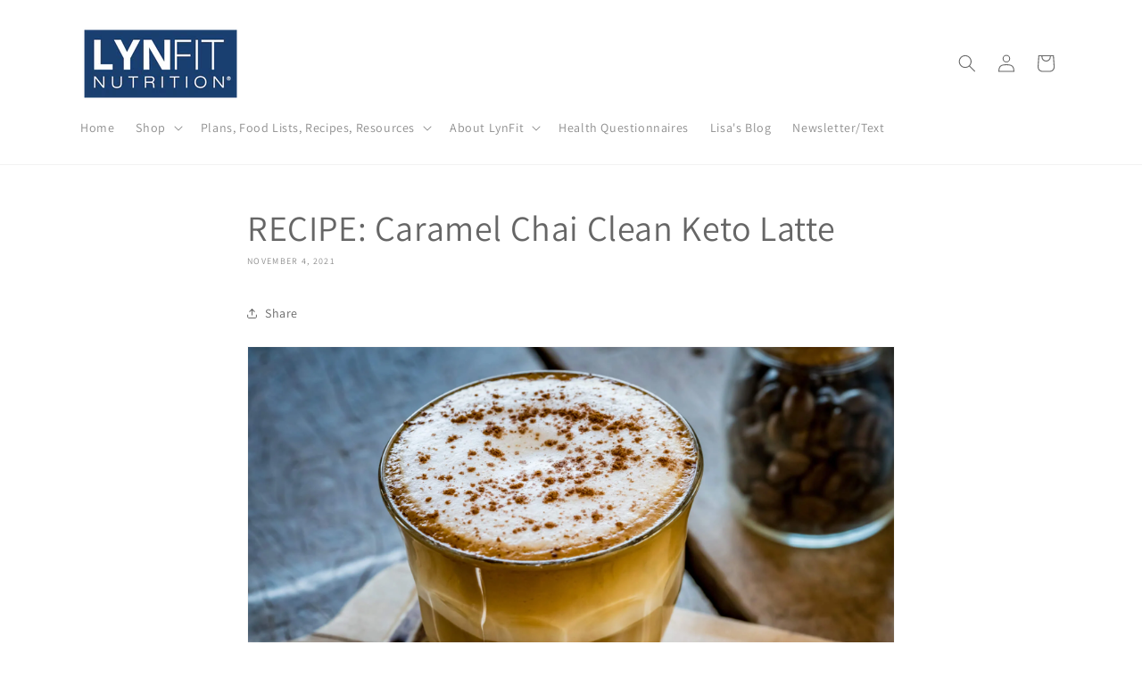

--- FILE ---
content_type: text/html; charset=utf-8
request_url: https://lynfit.com/blogs/news/recipe-caramel-chai-clean-keto-latte
body_size: 31501
content:
<!doctype html>
<html class="js" lang="en">  
  <head>
    <meta charset="utf-8">
    <meta http-equiv="X-UA-Compatible" content="IE=edge">
    <meta name="viewport" content="width=device-width,initial-scale=1">
    <meta name="theme-color" content="">
    <link rel="canonical" href="https://lynfit.com/blogs/news/recipe-caramel-chai-clean-keto-latte"><link rel="icon" type="image/png" href="//lynfit.com/cdn/shop/files/favicon.png?crop=center&height=32&v=1713968816&width=32"><link rel="preconnect" href="https://fonts.shopifycdn.com" crossorigin><title>
      RECIPE: Caramel Chai Clean Keto Latte
 &ndash; LynFit Nutrition</title>

    
      <meta name="description" content="155 CALORIES, 24 GRAMS PROTEIN, 5 GRAMS PREBIOTIC FIBER Move over pumpkin! If you&#39;re into fall flavors that satisfy your comfort food cravings without making you feel bloated or preventing you from losing weight, you&#39;re gonna love this new Caramel Chai Clean Keto Latte. Why be boring when you can spice things up and en">
    

    

<meta property="og:site_name" content="LynFit Nutrition">
<meta property="og:url" content="https://lynfit.com/blogs/news/recipe-caramel-chai-clean-keto-latte">
<meta property="og:title" content="RECIPE: Caramel Chai Clean Keto Latte">
<meta property="og:type" content="article">
<meta property="og:description" content="155 CALORIES, 24 GRAMS PROTEIN, 5 GRAMS PREBIOTIC FIBER Move over pumpkin! If you&#39;re into fall flavors that satisfy your comfort food cravings without making you feel bloated or preventing you from losing weight, you&#39;re gonna love this new Caramel Chai Clean Keto Latte. Why be boring when you can spice things up and en"><meta property="og:image" content="http://lynfit.com/cdn/shop/files/LynFit_20-_20Logo_20Horz_20500px_70699183-107d-4612-b5c0-50ae03096e30.png?height=628&pad_color=ffffff&v=1695257049&width=1200">
  <meta property="og:image:secure_url" content="https://lynfit.com/cdn/shop/files/LynFit_20-_20Logo_20Horz_20500px_70699183-107d-4612-b5c0-50ae03096e30.png?height=628&pad_color=ffffff&v=1695257049&width=1200">
  <meta property="og:image:width" content="1200">
  <meta property="og:image:height" content="628"><meta name="twitter:site" content="@https://www.instagram.com/lynfitnutrition/"><meta name="twitter:card" content="summary_large_image">
<meta name="twitter:title" content="RECIPE: Caramel Chai Clean Keto Latte">
<meta name="twitter:description" content="155 CALORIES, 24 GRAMS PROTEIN, 5 GRAMS PREBIOTIC FIBER Move over pumpkin! If you&#39;re into fall flavors that satisfy your comfort food cravings without making you feel bloated or preventing you from losing weight, you&#39;re gonna love this new Caramel Chai Clean Keto Latte. Why be boring when you can spice things up and en">


    <script src="//lynfit.com/cdn/shop/t/29/assets/constants.js?v=132983761750457495441747840324" defer="defer"></script>
    <script src="//lynfit.com/cdn/shop/t/29/assets/pubsub.js?v=25310214064522200911747840325" defer="defer"></script>
    <script src="//lynfit.com/cdn/shop/t/29/assets/global.js?v=184345515105158409801747840324" defer="defer"></script>
    <script src="//lynfit.com/cdn/shop/t/29/assets/details-disclosure.js?v=13653116266235556501747840324" defer="defer"></script>
    <script src="//lynfit.com/cdn/shop/t/29/assets/details-modal.js?v=25581673532751508451747840324" defer="defer"></script>
    <script src="//lynfit.com/cdn/shop/t/29/assets/search-form.js?v=133129549252120666541747840325" defer="defer"></script><script src="//lynfit.com/cdn/shop/t/29/assets/animations.js?v=88693664871331136111747840323" defer="defer"></script><script>window.performance && window.performance.mark && window.performance.mark('shopify.content_for_header.start');</script><meta id="shopify-digital-wallet" name="shopify-digital-wallet" content="/1576918/digital_wallets/dialog">
<meta name="shopify-checkout-api-token" content="5bbc9cc880f1362c4d415878a9e5ef81">
<link rel="alternate" type="application/atom+xml" title="Feed" href="/blogs/news.atom" />
<script async="async" src="/checkouts/internal/preloads.js?locale=en-US"></script>
<script id="shopify-features" type="application/json">{"accessToken":"5bbc9cc880f1362c4d415878a9e5ef81","betas":["rich-media-storefront-analytics"],"domain":"lynfit.com","predictiveSearch":true,"shopId":1576918,"locale":"en"}</script>
<script>var Shopify = Shopify || {};
Shopify.shop = "lynfit-2.myshopify.com";
Shopify.locale = "en";
Shopify.currency = {"active":"USD","rate":"1.0"};
Shopify.country = "US";
Shopify.theme = {"name":"Current Dawn Theme 5.21.25","id":143211266204,"schema_name":"Dawn","schema_version":"15.3.0","theme_store_id":887,"role":"main"};
Shopify.theme.handle = "null";
Shopify.theme.style = {"id":null,"handle":null};
Shopify.cdnHost = "lynfit.com/cdn";
Shopify.routes = Shopify.routes || {};
Shopify.routes.root = "/";</script>
<script type="module">!function(o){(o.Shopify=o.Shopify||{}).modules=!0}(window);</script>
<script>!function(o){function n(){var o=[];function n(){o.push(Array.prototype.slice.apply(arguments))}return n.q=o,n}var t=o.Shopify=o.Shopify||{};t.loadFeatures=n(),t.autoloadFeatures=n()}(window);</script>
<script id="shop-js-analytics" type="application/json">{"pageType":"article"}</script>
<script defer="defer" async type="module" src="//lynfit.com/cdn/shopifycloud/shop-js/modules/v2/client.init-shop-cart-sync_C5BV16lS.en.esm.js"></script>
<script defer="defer" async type="module" src="//lynfit.com/cdn/shopifycloud/shop-js/modules/v2/chunk.common_CygWptCX.esm.js"></script>
<script type="module">
  await import("//lynfit.com/cdn/shopifycloud/shop-js/modules/v2/client.init-shop-cart-sync_C5BV16lS.en.esm.js");
await import("//lynfit.com/cdn/shopifycloud/shop-js/modules/v2/chunk.common_CygWptCX.esm.js");

  window.Shopify.SignInWithShop?.initShopCartSync?.({"fedCMEnabled":true,"windoidEnabled":true});

</script>
<script>(function() {
  var isLoaded = false;
  function asyncLoad() {
    if (isLoaded) return;
    isLoaded = true;
    var urls = ["https:\/\/cdn-stamped-io.azureedge.net\/files\/shopify.min.js?shop=lynfit-2.myshopify.com","https:\/\/cdn1.stamped.io\/files\/widget.min.js?shop=lynfit-2.myshopify.com","https:\/\/formbuilder.hulkapps.com\/skeletopapp.js?shop=lynfit-2.myshopify.com"];
    for (var i = 0; i < urls.length; i++) {
      var s = document.createElement('script');
      s.type = 'text/javascript';
      s.async = true;
      s.src = urls[i];
      var x = document.getElementsByTagName('script')[0];
      x.parentNode.insertBefore(s, x);
    }
  };
  if(window.attachEvent) {
    window.attachEvent('onload', asyncLoad);
  } else {
    window.addEventListener('load', asyncLoad, false);
  }
})();</script>
<script id="__st">var __st={"a":1576918,"offset":-18000,"reqid":"d7041617-5046-43c5-8799-b0de5572411d-1768735897","pageurl":"lynfit.com\/blogs\/news\/recipe-caramel-chai-clean-keto-latte","s":"articles-557451804828","u":"e9300425557a","p":"article","rtyp":"article","rid":557451804828};</script>
<script>window.ShopifyPaypalV4VisibilityTracking = true;</script>
<script id="captcha-bootstrap">!function(){'use strict';const t='contact',e='account',n='new_comment',o=[[t,t],['blogs',n],['comments',n],[t,'customer']],c=[[e,'customer_login'],[e,'guest_login'],[e,'recover_customer_password'],[e,'create_customer']],r=t=>t.map((([t,e])=>`form[action*='/${t}']:not([data-nocaptcha='true']) input[name='form_type'][value='${e}']`)).join(','),a=t=>()=>t?[...document.querySelectorAll(t)].map((t=>t.form)):[];function s(){const t=[...o],e=r(t);return a(e)}const i='password',u='form_key',d=['recaptcha-v3-token','g-recaptcha-response','h-captcha-response',i],f=()=>{try{return window.sessionStorage}catch{return}},m='__shopify_v',_=t=>t.elements[u];function p(t,e,n=!1){try{const o=window.sessionStorage,c=JSON.parse(o.getItem(e)),{data:r}=function(t){const{data:e,action:n}=t;return t[m]||n?{data:e,action:n}:{data:t,action:n}}(c);for(const[e,n]of Object.entries(r))t.elements[e]&&(t.elements[e].value=n);n&&o.removeItem(e)}catch(o){console.error('form repopulation failed',{error:o})}}const l='form_type',E='cptcha';function T(t){t.dataset[E]=!0}const w=window,h=w.document,L='Shopify',v='ce_forms',y='captcha';let A=!1;((t,e)=>{const n=(g='f06e6c50-85a8-45c8-87d0-21a2b65856fe',I='https://cdn.shopify.com/shopifycloud/storefront-forms-hcaptcha/ce_storefront_forms_captcha_hcaptcha.v1.5.2.iife.js',D={infoText:'Protected by hCaptcha',privacyText:'Privacy',termsText:'Terms'},(t,e,n)=>{const o=w[L][v],c=o.bindForm;if(c)return c(t,g,e,D).then(n);var r;o.q.push([[t,g,e,D],n]),r=I,A||(h.body.append(Object.assign(h.createElement('script'),{id:'captcha-provider',async:!0,src:r})),A=!0)});var g,I,D;w[L]=w[L]||{},w[L][v]=w[L][v]||{},w[L][v].q=[],w[L][y]=w[L][y]||{},w[L][y].protect=function(t,e){n(t,void 0,e),T(t)},Object.freeze(w[L][y]),function(t,e,n,w,h,L){const[v,y,A,g]=function(t,e,n){const i=e?o:[],u=t?c:[],d=[...i,...u],f=r(d),m=r(i),_=r(d.filter((([t,e])=>n.includes(e))));return[a(f),a(m),a(_),s()]}(w,h,L),I=t=>{const e=t.target;return e instanceof HTMLFormElement?e:e&&e.form},D=t=>v().includes(t);t.addEventListener('submit',(t=>{const e=I(t);if(!e)return;const n=D(e)&&!e.dataset.hcaptchaBound&&!e.dataset.recaptchaBound,o=_(e),c=g().includes(e)&&(!o||!o.value);(n||c)&&t.preventDefault(),c&&!n&&(function(t){try{if(!f())return;!function(t){const e=f();if(!e)return;const n=_(t);if(!n)return;const o=n.value;o&&e.removeItem(o)}(t);const e=Array.from(Array(32),(()=>Math.random().toString(36)[2])).join('');!function(t,e){_(t)||t.append(Object.assign(document.createElement('input'),{type:'hidden',name:u})),t.elements[u].value=e}(t,e),function(t,e){const n=f();if(!n)return;const o=[...t.querySelectorAll(`input[type='${i}']`)].map((({name:t})=>t)),c=[...d,...o],r={};for(const[a,s]of new FormData(t).entries())c.includes(a)||(r[a]=s);n.setItem(e,JSON.stringify({[m]:1,action:t.action,data:r}))}(t,e)}catch(e){console.error('failed to persist form',e)}}(e),e.submit())}));const S=(t,e)=>{t&&!t.dataset[E]&&(n(t,e.some((e=>e===t))),T(t))};for(const o of['focusin','change'])t.addEventListener(o,(t=>{const e=I(t);D(e)&&S(e,y())}));const B=e.get('form_key'),M=e.get(l),P=B&&M;t.addEventListener('DOMContentLoaded',(()=>{const t=y();if(P)for(const e of t)e.elements[l].value===M&&p(e,B);[...new Set([...A(),...v().filter((t=>'true'===t.dataset.shopifyCaptcha))])].forEach((e=>S(e,t)))}))}(h,new URLSearchParams(w.location.search),n,t,e,['guest_login'])})(!0,!0)}();</script>
<script integrity="sha256-4kQ18oKyAcykRKYeNunJcIwy7WH5gtpwJnB7kiuLZ1E=" data-source-attribution="shopify.loadfeatures" defer="defer" src="//lynfit.com/cdn/shopifycloud/storefront/assets/storefront/load_feature-a0a9edcb.js" crossorigin="anonymous"></script>
<script data-source-attribution="shopify.dynamic_checkout.dynamic.init">var Shopify=Shopify||{};Shopify.PaymentButton=Shopify.PaymentButton||{isStorefrontPortableWallets:!0,init:function(){window.Shopify.PaymentButton.init=function(){};var t=document.createElement("script");t.src="https://lynfit.com/cdn/shopifycloud/portable-wallets/latest/portable-wallets.en.js",t.type="module",document.head.appendChild(t)}};
</script>
<script data-source-attribution="shopify.dynamic_checkout.buyer_consent">
  function portableWalletsHideBuyerConsent(e){var t=document.getElementById("shopify-buyer-consent"),n=document.getElementById("shopify-subscription-policy-button");t&&n&&(t.classList.add("hidden"),t.setAttribute("aria-hidden","true"),n.removeEventListener("click",e))}function portableWalletsShowBuyerConsent(e){var t=document.getElementById("shopify-buyer-consent"),n=document.getElementById("shopify-subscription-policy-button");t&&n&&(t.classList.remove("hidden"),t.removeAttribute("aria-hidden"),n.addEventListener("click",e))}window.Shopify?.PaymentButton&&(window.Shopify.PaymentButton.hideBuyerConsent=portableWalletsHideBuyerConsent,window.Shopify.PaymentButton.showBuyerConsent=portableWalletsShowBuyerConsent);
</script>
<script data-source-attribution="shopify.dynamic_checkout.cart.bootstrap">document.addEventListener("DOMContentLoaded",(function(){function t(){return document.querySelector("shopify-accelerated-checkout-cart, shopify-accelerated-checkout")}if(t())Shopify.PaymentButton.init();else{new MutationObserver((function(e,n){t()&&(Shopify.PaymentButton.init(),n.disconnect())})).observe(document.body,{childList:!0,subtree:!0})}}));
</script>
<link id="shopify-accelerated-checkout-styles" rel="stylesheet" media="screen" href="https://lynfit.com/cdn/shopifycloud/portable-wallets/latest/accelerated-checkout-backwards-compat.css" crossorigin="anonymous">
<style id="shopify-accelerated-checkout-cart">
        #shopify-buyer-consent {
  margin-top: 1em;
  display: inline-block;
  width: 100%;
}

#shopify-buyer-consent.hidden {
  display: none;
}

#shopify-subscription-policy-button {
  background: none;
  border: none;
  padding: 0;
  text-decoration: underline;
  font-size: inherit;
  cursor: pointer;
}

#shopify-subscription-policy-button::before {
  box-shadow: none;
}

      </style>
<script id="sections-script" data-sections="header" defer="defer" src="//lynfit.com/cdn/shop/t/29/compiled_assets/scripts.js?v=6490"></script>
<script>window.performance && window.performance.mark && window.performance.mark('shopify.content_for_header.end');</script>


    <style data-shopify>
      @font-face {
  font-family: Assistant;
  font-weight: 400;
  font-style: normal;
  font-display: swap;
  src: url("//lynfit.com/cdn/fonts/assistant/assistant_n4.9120912a469cad1cc292572851508ca49d12e768.woff2") format("woff2"),
       url("//lynfit.com/cdn/fonts/assistant/assistant_n4.6e9875ce64e0fefcd3f4446b7ec9036b3ddd2985.woff") format("woff");
}

      @font-face {
  font-family: Assistant;
  font-weight: 700;
  font-style: normal;
  font-display: swap;
  src: url("//lynfit.com/cdn/fonts/assistant/assistant_n7.bf44452348ec8b8efa3aa3068825305886b1c83c.woff2") format("woff2"),
       url("//lynfit.com/cdn/fonts/assistant/assistant_n7.0c887fee83f6b3bda822f1150b912c72da0f7b64.woff") format("woff");
}

      
      
      @font-face {
  font-family: Assistant;
  font-weight: 400;
  font-style: normal;
  font-display: swap;
  src: url("//lynfit.com/cdn/fonts/assistant/assistant_n4.9120912a469cad1cc292572851508ca49d12e768.woff2") format("woff2"),
       url("//lynfit.com/cdn/fonts/assistant/assistant_n4.6e9875ce64e0fefcd3f4446b7ec9036b3ddd2985.woff") format("woff");
}


      
        :root,
        .color-background-1 {
          --color-background: 255,255,255;
        
          --gradient-background: #ffffff;
        

        

        --color-foreground: 102,102,102;
        --color-background-contrast: 191,191,191;
        --color-shadow: 102,102,102;
        --color-button: 255,97,0;
        --color-button-text: 255,255,255;
        --color-secondary-button: 255,255,255;
        --color-secondary-button-text: 102,102,102;
        --color-link: 102,102,102;
        --color-badge-foreground: 102,102,102;
        --color-badge-background: 255,255,255;
        --color-badge-border: 102,102,102;
        --payment-terms-background-color: rgb(255 255 255);
      }
      
        
        .color-background-2 {
          --color-background: 243,243,243;
        
          --gradient-background: #f3f3f3;
        

        

        --color-foreground: 102,102,102;
        --color-background-contrast: 179,179,179;
        --color-shadow: 18,18,18;
        --color-button: 18,18,18;
        --color-button-text: 243,243,243;
        --color-secondary-button: 243,243,243;
        --color-secondary-button-text: 18,18,18;
        --color-link: 18,18,18;
        --color-badge-foreground: 102,102,102;
        --color-badge-background: 243,243,243;
        --color-badge-border: 102,102,102;
        --payment-terms-background-color: rgb(243 243 243);
      }
      
        
        .color-inverse {
          --color-background: 252,0,0;
        
          --gradient-background: #fc0000;
        

        

        --color-foreground: 255,255,255;
        --color-background-contrast: 125,0,0;
        --color-shadow: 18,18,18;
        --color-button: 255,255,255;
        --color-button-text: 0,0,0;
        --color-secondary-button: 252,0,0;
        --color-secondary-button-text: 255,255,255;
        --color-link: 255,255,255;
        --color-badge-foreground: 255,255,255;
        --color-badge-background: 252,0,0;
        --color-badge-border: 255,255,255;
        --payment-terms-background-color: rgb(252 0 0);
      }
      
        
        .color-accent-1 {
          --color-background: 18,18,18;
        
          --gradient-background: #121212;
        

        

        --color-foreground: 255,255,255;
        --color-background-contrast: 146,146,146;
        --color-shadow: 18,18,18;
        --color-button: 255,255,255;
        --color-button-text: 18,18,18;
        --color-secondary-button: 18,18,18;
        --color-secondary-button-text: 255,255,255;
        --color-link: 255,255,255;
        --color-badge-foreground: 255,255,255;
        --color-badge-background: 18,18,18;
        --color-badge-border: 255,255,255;
        --payment-terms-background-color: rgb(18 18 18);
      }
      
        
        .color-accent-2 {
          --color-background: 51,79,180;
        
          --gradient-background: #334fb4;
        

        

        --color-foreground: 255,255,255;
        --color-background-contrast: 23,35,81;
        --color-shadow: 18,18,18;
        --color-button: 255,255,255;
        --color-button-text: 51,79,180;
        --color-secondary-button: 51,79,180;
        --color-secondary-button-text: 255,255,255;
        --color-link: 255,255,255;
        --color-badge-foreground: 255,255,255;
        --color-badge-background: 51,79,180;
        --color-badge-border: 255,255,255;
        --payment-terms-background-color: rgb(51 79 180);
      }
      
        
        .color-scheme-04deb994-f795-4cab-b5a2-924a884fdd99 {
          --color-background: 0,61,113;
        
          --gradient-background: #003d71;
        

        

        --color-foreground: 255,255,255;
        --color-background-contrast: 0,75,139;
        --color-shadow: 0,61,113;
        --color-button: 255,255,255;
        --color-button-text: 102,102,102;
        --color-secondary-button: 0,61,113;
        --color-secondary-button-text: 0,61,113;
        --color-link: 0,61,113;
        --color-badge-foreground: 255,255,255;
        --color-badge-background: 0,61,113;
        --color-badge-border: 255,255,255;
        --payment-terms-background-color: rgb(0 61 113);
      }
      
        
        .color-scheme-fabb572b-1929-45ba-9f71-b168e621bd25 {
          --color-background: 255,255,255;
        
          --gradient-background: #ffffff;
        

        

        --color-foreground: 102,102,102;
        --color-background-contrast: 191,191,191;
        --color-shadow: 102,102,102;
        --color-button: 255,97,0;
        --color-button-text: 255,255,255;
        --color-secondary-button: 255,255,255;
        --color-secondary-button-text: 102,102,102;
        --color-link: 102,102,102;
        --color-badge-foreground: 102,102,102;
        --color-badge-background: 255,255,255;
        --color-badge-border: 102,102,102;
        --payment-terms-background-color: rgb(255 255 255);
      }
      

      body, .color-background-1, .color-background-2, .color-inverse, .color-accent-1, .color-accent-2, .color-scheme-04deb994-f795-4cab-b5a2-924a884fdd99, .color-scheme-fabb572b-1929-45ba-9f71-b168e621bd25 {
        color: rgba(var(--color-foreground), 0.75);
        background-color: rgb(var(--color-background));
      }

      :root {
        --font-body-family: Assistant, sans-serif;
        --font-body-style: normal;
        --font-body-weight: 400;
        --font-body-weight-bold: 700;

        --font-heading-family: Assistant, sans-serif;
        --font-heading-style: normal;
        --font-heading-weight: 400;

        --font-body-scale: 1.0;
        --font-heading-scale: 1.0;

        --media-padding: px;
        --media-border-opacity: 0.05;
        --media-border-width: 1px;
        --media-radius: 0px;
        --media-shadow-opacity: 0.0;
        --media-shadow-horizontal-offset: 0px;
        --media-shadow-vertical-offset: 4px;
        --media-shadow-blur-radius: 5px;
        --media-shadow-visible: 0;

        --page-width: 120rem;
        --page-width-margin: 0rem;

        --product-card-image-padding: 0.0rem;
        --product-card-corner-radius: 0.0rem;
        --product-card-text-alignment: left;
        --product-card-border-width: 0.0rem;
        --product-card-border-opacity: 0.1;
        --product-card-shadow-opacity: 0.0;
        --product-card-shadow-visible: 0;
        --product-card-shadow-horizontal-offset: 0.0rem;
        --product-card-shadow-vertical-offset: 0.4rem;
        --product-card-shadow-blur-radius: 0.5rem;

        --collection-card-image-padding: 0.0rem;
        --collection-card-corner-radius: 0.0rem;
        --collection-card-text-alignment: left;
        --collection-card-border-width: 0.0rem;
        --collection-card-border-opacity: 0.1;
        --collection-card-shadow-opacity: 0.0;
        --collection-card-shadow-visible: 0;
        --collection-card-shadow-horizontal-offset: 0.0rem;
        --collection-card-shadow-vertical-offset: 0.4rem;
        --collection-card-shadow-blur-radius: 0.5rem;

        --blog-card-image-padding: 0.0rem;
        --blog-card-corner-radius: 0.0rem;
        --blog-card-text-alignment: left;
        --blog-card-border-width: 0.0rem;
        --blog-card-border-opacity: 0.1;
        --blog-card-shadow-opacity: 0.0;
        --blog-card-shadow-visible: 0;
        --blog-card-shadow-horizontal-offset: 0.0rem;
        --blog-card-shadow-vertical-offset: 0.4rem;
        --blog-card-shadow-blur-radius: 0.5rem;

        --badge-corner-radius: 4.0rem;

        --popup-border-width: 1px;
        --popup-border-opacity: 0.1;
        --popup-corner-radius: 0px;
        --popup-shadow-opacity: 0.05;
        --popup-shadow-horizontal-offset: 0px;
        --popup-shadow-vertical-offset: 4px;
        --popup-shadow-blur-radius: 5px;

        --drawer-border-width: 1px;
        --drawer-border-opacity: 0.1;
        --drawer-shadow-opacity: 0.0;
        --drawer-shadow-horizontal-offset: 0px;
        --drawer-shadow-vertical-offset: 4px;
        --drawer-shadow-blur-radius: 5px;

        --spacing-sections-desktop: 0px;
        --spacing-sections-mobile: 0px;

        --grid-desktop-vertical-spacing: 8px;
        --grid-desktop-horizontal-spacing: 8px;
        --grid-mobile-vertical-spacing: 4px;
        --grid-mobile-horizontal-spacing: 4px;

        --text-boxes-border-opacity: 0.1;
        --text-boxes-border-width: 0px;
        --text-boxes-radius: 10px;
        --text-boxes-shadow-opacity: 0.0;
        --text-boxes-shadow-visible: 0;
        --text-boxes-shadow-horizontal-offset: 0px;
        --text-boxes-shadow-vertical-offset: 4px;
        --text-boxes-shadow-blur-radius: 5px;

        --buttons-radius: 0px;
        --buttons-radius-outset: 0px;
        --buttons-border-width: 1px;
        --buttons-border-opacity: 1.0;
        --buttons-shadow-opacity: 0.0;
        --buttons-shadow-visible: 0;
        --buttons-shadow-horizontal-offset: 0px;
        --buttons-shadow-vertical-offset: 4px;
        --buttons-shadow-blur-radius: 5px;
        --buttons-border-offset: 0px;

        --inputs-radius: 0px;
        --inputs-border-width: 1px;
        --inputs-border-opacity: 0.55;
        --inputs-shadow-opacity: 0.0;
        --inputs-shadow-horizontal-offset: 0px;
        --inputs-margin-offset: 0px;
        --inputs-shadow-vertical-offset: 4px;
        --inputs-shadow-blur-radius: 5px;
        --inputs-radius-outset: 0px;

        --variant-pills-radius: 40px;
        --variant-pills-border-width: 1px;
        --variant-pills-border-opacity: 0.55;
        --variant-pills-shadow-opacity: 0.0;
        --variant-pills-shadow-horizontal-offset: 0px;
        --variant-pills-shadow-vertical-offset: 4px;
        --variant-pills-shadow-blur-radius: 5px;
      }

      *,
      *::before,
      *::after {
        box-sizing: inherit;
      }

      html {
        box-sizing: border-box;
        font-size: calc(var(--font-body-scale) * 62.5%);
        height: 100%;
      }

      body {
        display: grid;
        grid-template-rows: auto auto 1fr auto;
        grid-template-columns: 100%;
        min-height: 100%;
        margin: 0;
        font-size: 1.5rem;
        letter-spacing: 0.06rem;
        line-height: calc(1 + 0.8 / var(--font-body-scale));
        font-family: var(--font-body-family);
        font-style: var(--font-body-style);
        font-weight: var(--font-body-weight);
      }

      @media screen and (min-width: 750px) {
        body {
          font-size: 1.6rem;
        }
      }
    </style>

    <link href="//lynfit.com/cdn/shop/t/29/assets/base.css?v=158101727461712105021761578342" rel="stylesheet" type="text/css" media="all" />
    <link rel="stylesheet" href="//lynfit.com/cdn/shop/t/29/assets/component-cart-items.css?v=123238115697927560811747840323" media="print" onload="this.media='all'">
      <link rel="preload" as="font" href="//lynfit.com/cdn/fonts/assistant/assistant_n4.9120912a469cad1cc292572851508ca49d12e768.woff2" type="font/woff2" crossorigin>
      

      <link rel="preload" as="font" href="//lynfit.com/cdn/fonts/assistant/assistant_n4.9120912a469cad1cc292572851508ca49d12e768.woff2" type="font/woff2" crossorigin>
      
<link href="//lynfit.com/cdn/shop/t/29/assets/component-localization-form.css?v=170315343355214948141747840323" rel="stylesheet" type="text/css" media="all" />
      <script src="//lynfit.com/cdn/shop/t/29/assets/localization-form.js?v=144176611646395275351747840325" defer="defer"></script><link
        rel="stylesheet"
        href="//lynfit.com/cdn/shop/t/29/assets/component-predictive-search.css?v=118923337488134913561747840323"
        media="print"
        onload="this.media='all'"
      ><script>
      if (Shopify.designMode) {
        document.documentElement.classList.add('shopify-design-mode');
      }
    </script>
  <!-- BEGIN app block: shopify://apps/hulk-form-builder/blocks/app-embed/b6b8dd14-356b-4725-a4ed-77232212b3c3 --><!-- BEGIN app snippet: hulkapps-formbuilder-theme-ext --><script type="text/javascript">
  
  if (typeof window.formbuilder_customer != "object") {
        window.formbuilder_customer = {}
  }

  window.hulkFormBuilder = {
    form_data: {"form_1_B7b6mRri5nlfSL4A3xjQ":{"uuid":"1_B7b6mRri5nlfSL4A3xjQ","form_name":"Clean Collagen Survey","form_data":{"div_back_gradient_1":"#fff","div_back_gradient_2":"#fff","back_color":"#fff","form_title":"\u003cp\u003e\u003cimg alt=\"\" src=\"https:\/\/cdn.shopify.com\/s\/files\/1\/0157\/6918\/files\/LynFit_20-_20Logo_20Horz_20500px_f6a4463c-b7a7-4fdf-ba1c-b4cd49c72531.png?v=1735058196\" style=\"width: 150px; height: 75px;\" \/\u003e\u003c\/p\u003e\n\n\u003cp\u003eClean Collagen Survey\u003c\/p\u003e\n","form_submit":"Submit","after_submit":"hideAndmessage","after_submit_msg":"\u003cp\u003eThank you for completing the Clean Collagen survey. Your feedback is important to us, and we welcome it at any time.\u003cbr \/\u003e\n\u003cbr \/\u003e\n\u003cstrong\u003eAs our way of saying thank you, please accept the $25.00 discount code below, which can be used on a future LynFit Clean Collagen purchase. This is a one-time use code that expires on October 31, 2025. Limited to one use per order and cannot be combined with other discount codes or promotions.\u003c\/strong\u003e\u003c\/p\u003e\n\n\u003cp\u003e\u003cstrong\u003eDiscount code: COLLAGENSURVEY\u003c\/strong\u003e\u003c\/p\u003e\n","captcha_enable":"yes","label_style":"blockLabels","input_border_radius":"2","back_type":"transparent","input_back_color":"#fff","input_back_color_hover":"#fff","back_shadow":"none","label_font_clr":"#333333","input_font_clr":"#333333","button_align":"fullBtn","button_clr":"#fff","button_back_clr":"#333333","button_border_radius":"2","form_width":"600px","form_border_size":"2","form_border_clr":"#c7c7c7","form_border_radius":"1","label_font_size":"14","input_font_size":"12","button_font_size":"16","form_padding":"35","input_border_color":"#ccc","input_border_color_hover":"#ccc","btn_border_clr":"#333333","btn_border_size":"1","form_name":"Clean Collagen Survey","":"support@lynfit.com","form_access_message":"\u003cp\u003ePlease login to access the form\u003cbr\u003eDo not have an account? Create account\u003c\/p\u003e","captcha_honeypot":"no","formElements":[{"Conditions":{},"type":"text","position":0,"label":"How often do you use Clean Collagen?","required":"yes","page_number":1},{"Conditions":{},"type":"select","position":1,"label":"How satisfied are you with its overall performance?","values":"Very satisfied\nSomewhat satisfied\nSomewhat dissatisfied\nVery dissatisfied","elementCost":{},"other_value":"no","required":"yes","page_number":1},{"Conditions":{},"type":"text","position":2,"label":"Which of its benefits are the most important to you?","required":"yes","page_number":1},{"Conditions":{},"type":"text","position":3,"label":"What improvements would you suggest for this product?","required":"yes","page_number":1},{"Conditions":{},"type":"text","position":4,"label":"What other collagen brands or beauty products do you consider as alternatives?","required":"yes","page_number":1},{"Conditions":{},"type":"text","position":5,"label":"How would you compare Clean Collagen to those competitors?","required":"yes","page_number":1},{"Conditions":{},"type":"text","position":6,"label":"What factors do you consider when choosing one brand over another?","required":"yes","page_number":1},{"Conditions":{},"type":"text","position":7,"label":"How much are you willing to pay for this type of product?","required":"yes","page_number":1},{"Conditions":{},"type":"select","position":8,"label":"Do you believe Clean Collagen′s price is fair for its value?","required":"yes","values":"Yes\nNo","elementCost":{},"page_number":1},{"Conditions":{},"type":"text","position":9,"label":"At what price point would you consider the product too expensive?","required":"yes","page_number":1},{"Conditions":{},"type":"textarea","position":10,"label":"Other Comments","page_number":1}]},"is_spam_form":false,"shop_uuid":"iIe-xqYB1WrIU8lTIsDQrQ","shop_timezone":"America\/New_York","shop_id":34550,"shop_is_after_submit_enabled":true,"shop_shopify_plan":"professional","shop_shopify_domain":"lynfit-2.myshopify.com","shop_remove_watermark":false,"shop_created_at":"2020-05-27T08:53:32.677-05:00"},"form_7RJw-sbMHt1s49FdIxuLTQ":{"uuid":"7RJw-sbMHt1s49FdIxuLTQ","form_name":"Quick Keto Metabolic Reset Lose 1 Pound a Day System Survey","form_data":{"div_back_gradient_1":"#fff","div_back_gradient_2":"#fff","back_color":"#fff","form_title":"\u003cp\u003e\u003cimg alt=\"\" src=\"https:\/\/cdn.shopify.com\/s\/files\/1\/0157\/6918\/files\/LynFit_20-_20Logo_20Horz_20500px_f6a4463c-b7a7-4fdf-ba1c-b4cd49c72531.png?v=1735058196\" style=\"width: 150px; height: 75px;\" \/\u003e\u003c\/p\u003e\n\n\u003cp\u003eQuick Keto Metabolic Reset Lose 1 Pound a Day System Survey\u003c\/p\u003e\n","form_submit":"Submit","after_submit":"hideAndmessage","after_submit_msg":"\u003cp\u003eThank you for completing the Quick Keto Metabolic Reset survey. Your feedback is important to us, and we welcome it at any time.\u003cbr \/\u003e\n\u003cbr \/\u003e\n\u003cstrong\u003eAs our way of saying thank you, please accept the $25.00 discount code below, which can be used on a future LynFit Quick Keto Metabolic Reset System purchase. This is a one-time use code that expires on November 5, 2025. Limited to one use per order and cannot be combined with other discount codes or promotions.\u003c\/strong\u003e\u003c\/p\u003e\n\n\u003cp\u003e\u003cstrong\u003eDiscount code: QKMRSSURVEY\u003c\/strong\u003e\u003c\/p\u003e\n","captcha_enable":"yes","label_style":"blockLabels","input_border_radius":"2","back_type":"transparent","input_back_color":"#fff","input_back_color_hover":"#fff","back_shadow":"none","label_font_clr":"#333333","input_font_clr":"#333333","button_align":"fullBtn","button_clr":"#fff","button_back_clr":"#333333","button_border_radius":"2","form_width":"600px","form_border_size":"2","form_border_clr":"#c7c7c7","form_border_radius":"1","label_font_size":"14","input_font_size":"12","button_font_size":"16","form_padding":"35","input_border_color":"#ccc","input_border_color_hover":"#ccc","btn_border_clr":"#333333","btn_border_size":"1","form_name":"Quick Keto Metabolic Reset Lose 1 Pound a Day System Survey","":"support@lynfit.com","form_access_message":"\u003cp\u003ePlease login to access the form\u003cbr\u003eDo not have an account? Create account\u003c\/p\u003e","captcha_honeypot":"no","formElements":[{"Conditions":{},"type":"select","position":0,"label":"How often do you use the Quick Keto Metabolic Reset Lose 1 Pound a Day System?","required":"yes","values":"Daily\nSometimes\nInfrequently\nNever","elementCost":{},"page_number":1},{"type":"text","position":1,"label":"If never, why do you not use the System?","required":"yes","page_number":1,"Conditions":{"SelectedElemenet":"How often do you use the Quick Keto Metabolic Reset Lose 1 Pound a Day System?","SelectedElemenetCount":0,"SelectedValues":["Never"],"SelectedValue":"Never"}},{"Conditions":{},"type":"select","position":2,"label":"How satisfied are you with its performance?","required":"yes","values":"Very satisfied\nSomewhat satisfied\nSomewhat dissatisfied\nVery dissatisfied","elementCost":{},"page_number":1},{"Conditions":{"SelectedElemenet":"How satisfied are you with its performance?","SelectedElemenetCount":2,"SelectedValues":["Very dissatisfied"],"SelectedValue":"Very dissatisfied"},"type":"text","position":3,"label":"If very dissatisfied, why are you not satisfied?","required":"yes","page_number":1},{"Conditions":{},"type":"text","position":4,"label":"How much weight did you lose\/have you lost on the System?","required":"yes","page_number":1},{"Conditions":{},"type":"text","position":5,"label":"Which of the System′s benefits are\/were most important to you?","required":"yes","page_number":1},{"Conditions":{},"type":"text","position":6,"label":"What improvements would you make to the System?","required":"yes","page_number":1},{"Conditions":{},"type":"text","position":7,"label":"How would you compare the Quick Keto Metabolic Reset Lose 1 Pound a Day System to other systems you have tried or considered?","required":"yes","page_number":1},{"Conditions":{},"type":"text","position":8,"label":"What factors did you consider when purchasing the Quick Keto Metabolic Reset Lose 1 Pound a Day System?","required":"yes","page_number":1},{"Conditions":{},"type":"text","position":9,"label":"On a scale of 1-10, how well do you feel the System controlled your hunger?","required":"yes","page_number":1},{"Conditions":{},"type":"select","position":10,"label":"Where was most your weight loss on the System?","required":"yes","values":"Stomach\/Trunk\nHips\nThighs\nArms\nAll of the above","elementCost":{},"page_number":1},{"Conditions":{},"type":"select","position":11,"label":"Did recent blood work show reduced levels in blood sugar, A1C, cholesterol, triglycerides, liver enzymes, inflammatory markers, etc.?","required":"yes","values":"Yes\nNo","elementCost":{},"page_number":1},{"Conditions":{},"type":"select","position":12,"label":"Did you find the Quick Keto Metabolic Reset Lose 1 Pound a Day System easy to follow?","required":"yes","values":"Yes\nNo","elementCost":{},"page_number":1},{"Conditions":{"SelectedElemenet":"Did you find the Quick Keto Metabolic Reset Lose 1 Pound a Day System easy to follow?","SelectedElemenetCount":12,"SelectedValues":["No"],"SelectedValue":"No"},"type":"text","position":13,"label":"If ″no″, what was the hardest aspect to follow?","required":"yes","page_number":1},{"Conditions":{},"type":"text","position":14,"label":"Additional comments?","page_number":1}]},"is_spam_form":false,"shop_uuid":"iIe-xqYB1WrIU8lTIsDQrQ","shop_timezone":"America\/New_York","shop_id":34550,"shop_is_after_submit_enabled":true,"shop_shopify_plan":"professional","shop_shopify_domain":"lynfit-2.myshopify.com","shop_remove_watermark":false,"shop_created_at":"2020-05-27T08:53:32.677-05:00"},"form_819kZFqJ9T5fb5PH1tgoeg":{"uuid":"819kZFqJ9T5fb5PH1tgoeg","form_name":"Essential Amino Acids Survey","form_data":{"div_back_gradient_1":"#fff","div_back_gradient_2":"#fff","back_color":"#fff","form_title":"\u003cp\u003e\u003cimg alt=\"\" src=\"https:\/\/cdn.shopify.com\/s\/files\/1\/0157\/6918\/files\/LynFit_20-_20Logo_20Horz_20500px_f6a4463c-b7a7-4fdf-ba1c-b4cd49c72531.png?v=1735058196\" style=\"width: 150px; height: 75px;\" \/\u003e\u003c\/p\u003e\n\n\u003cp\u003eEssential Amino Acids Survey\u003c\/p\u003e\n","form_submit":"Submit","after_submit":"hideAndmessage","after_submit_msg":"\u003cp\u003eThank you for completing the Essential Amino Acids survey. Your feedback is important to us, and we welcome it at any time.\u003cbr \/\u003e\n\u003cbr \/\u003e\n\u003cstrong\u003eAs our way of saying thank you, please accept the $10.00 discount code below, which can be used on a future LynFit Essential Amino Acids (\u003cspan style=\"color:#27ae60;\"\u003enow available with Stevia\u003c\/span\u003e)\u0026nbsp;purchase. This is a one-time use code that expires on October 28, 2025. Limited to one use per order and cannot be combined with other discount codes or promotions.\u003c\/strong\u003e\u003c\/p\u003e\n\n\u003cp\u003e\u003cstrong\u003eDiscount code: AMINOACIDSSURVEY\u003c\/strong\u003e\u003c\/p\u003e\n","captcha_enable":"yes","label_style":"blockLabels","input_border_radius":"2","back_type":"transparent","input_back_color":"#fff","input_back_color_hover":"#fff","back_shadow":"none","label_font_clr":"#333333","input_font_clr":"#333333","button_align":"fullBtn","button_clr":"#fff","button_back_clr":"#333333","button_border_radius":"2","form_width":"600px","form_border_size":"2","form_border_clr":"#c7c7c7","form_border_radius":"1","label_font_size":"14","input_font_size":"12","button_font_size":"16","form_padding":"35","input_border_color":"#ccc","input_border_color_hover":"#ccc","btn_border_clr":"#333333","btn_border_size":"1","form_name":"Essential Amino Acids Survey","":"support@lynfit.com","form_access_message":"\u003cp\u003ePlease login to access the form\u003cbr\u003eDo not have an account? Create account\u003c\/p\u003e","captcha_honeypot":"no","formElements":[{"Conditions":{},"type":"select","position":0,"label":"How often do you use Essential Amino Acids","required":"yes","values":"Once daily\nTwice daily\nNo set schedule, but use it consistently\nOther","elementCost":{},"page_number":1},{"Conditions":{"SelectedElemenet":"How often do you use Essential Amino Acids","SelectedElemenetCount":5},"type":"text","position":1,"label":"If other, how often do you use it?","required":"yes","page_number":1},{"Conditions":{},"type":"select","position":2,"label":"How satisfied are you with its overall performance?","required":"yes","values":"Very satisfied\nSomewhat satisfied\nSomewhat dissatisfied\nVery dissatisfied","elementCost":{},"page_number":1},{"Conditions":{"SelectedElemenet":"How satisfied are you with its overall performance?","SelectedElemenetCount":7},"type":"text","position":3,"label":"Why are you dissatisfied with Essential Amino Acids?","required":"yes","page_number":1},{"Conditions":{},"type":"text","position":4,"label":"Which of its benefits are the most important to you?","required":"yes","page_number":1},{"Conditions":{},"type":"text","position":5,"label":"What improvements would you suggest for this product?","required":"yes","page_number":1},{"Conditions":{},"type":"text","position":6,"label":"What are other brands do you consider as an alternative to Essential Amino Acids?","required":"yes","page_number":1},{"Conditions":{},"type":"text","position":7,"label":"How would you compare Essential Amino Acids to those competitors?","required":"yes","page_number":1},{"Conditions":{},"type":"text","position":8,"label":"What factors do you consider when choosing one brand over another?","required":"yes","page_number":1},{"Conditions":{},"type":"text","position":9,"label":"How much are you willing to pay for this type of product?","required":"yes","page_number":1},{"Conditions":{},"type":"select","position":10,"label":"Do you feel the current price of Essential Amino Acids is fair for its value?","required":"yes","values":"Yes\nNo","elementCost":{},"page_number":1},{"Conditions":{},"type":"text","position":11,"label":"At what price point would you consider the product too expensive?","required":"yes","page_number":1}]},"is_spam_form":false,"shop_uuid":"iIe-xqYB1WrIU8lTIsDQrQ","shop_timezone":"America\/New_York","shop_id":34550,"shop_is_after_submit_enabled":true,"shop_shopify_plan":"professional","shop_shopify_domain":"lynfit-2.myshopify.com","shop_remove_watermark":false,"shop_created_at":"2020-05-27T08:53:32.677-05:00"},"form_cYqkmuAEfSIueN0pk5wJqQ":{"uuid":"cYqkmuAEfSIueN0pk5wJqQ","form_name":"Metabolic Weight Loss Questionnaire","form_data":{"div_back_gradient_1":"#fff","div_back_gradient_2":"#fff","back_color":"#fff","form_title":"\u003cp\u003e\u003cimg alt=\"\" src=\"https:\/\/cdn.shopify.com\/s\/files\/1\/0157\/6918\/files\/LynFit_20-_20Logo_20Horz_20500px_f6a4463c-b7a7-4fdf-ba1c-b4cd49c72531.png?v=1735058196\" style=\"width: 150px; height: 75px;\" \/\u003e\u003c\/p\u003e\n\n\u003ch3\u003e\u0026nbsp;\u003c\/h3\u003e\n\n\u003ch3\u003e\u003cspan style=\"color:#666666;\"\u003eMetabolic Weight Loss Questionnaire\u003c\/span\u003e\u003c\/h3\u003e\n","form_submit":"Get Your Product Recommendations","after_submit":"redirect","after_submit_msg":"\u003cp\u003eThank you!\u0026nbsp;\u003c\/p\u003e\n","captcha_enable":"yes","label_style":"inlineLabels","input_border_radius":"2","back_type":"transparent","input_back_color":"#fff","input_back_color_hover":"#fff","back_shadow":"none","label_font_clr":"#333333","input_font_clr":"#333333","button_align":"fullBtn","button_clr":"#fff","button_back_clr":"#666666","button_border_radius":"2","form_width":"600px","form_border_size":"2","form_border_clr":"#c7c7c7","form_border_radius":"1","label_font_size":"14","input_font_size":"12","button_font_size":"16","form_padding":"35","input_border_color":"#ccc","input_border_color_hover":"#ccc","btn_border_clr":"#666666","btn_border_size":"1","form_name":"Metabolic Weight Loss Questionnaire","":"support@lynfit.com","form_emails":"support@lynfit.com","form_access_message":"\u003cp\u003ePlease login to access the form\u003cbr\u003eDo not have an account? Create account\u003c\/p\u003e","after_submit_url":"https:\/\/lynfit.com\/collections\/recommended-products","label_fonts_type":"System Fonts","label_system_font_family":"Arial","input_fonts_type":"System Fonts","input_system_font_family":"Arial","notification_email_send":true,"pass_referrer_url_on_email":false,"formElements":[{"type":"text","position":0,"label":"First Name","customClass":"","halfwidth":"yes","Conditions":{},"page_number":1,"required":"yes"},{"type":"text","position":1,"label":"Last Name","halfwidth":"yes","Conditions":{},"page_number":1,"required":"yes"},{"type":"email","position":2,"label":"Email","required":"yes","email_confirm":"yes","Conditions":{},"page_number":1},{"Conditions":{},"type":"select","position":3,"label":"What is Your Age Range?","required":"yes","values":"Under 25\n25-44\n45-64\n65+","elementCost":{},"page_number":1,"halfwidth":"yes"},{"Conditions":{},"type":"select","position":4,"label":"Gender","required":"yes","values":"Female\nMale","elementCost":{},"page_number":1,"halfwidth":"yes"},{"Conditions":{},"type":"text","position":5,"label":"Height","halfwidth":"yes","required":"yes","page_number":1},{"Conditions":{},"type":"text","position":6,"label":"Current Weight","halfwidth":"yes","required":"yes","page_number":1},{"Conditions":{},"type":"multipleCheckbox","position":7,"label":"What is Your Main Goal (Choose all that apply)?","required":"yes","values":"Weight loss \u0026 fat-burning\nCardiovascular health\nDigestion \u0026 gut health\nBlood sugar\nHormones, cortisol, GLP-1\nEnergy","elementCost":{},"page_number":1},{"Conditions":{},"type":"select","position":8,"label":"Select the Physical Condition that Best Describes Your Overall Health","required":"yes","values":"Underweight\nIdeal\nOverweight","elementCost":{},"page_number":1},{"Conditions":{},"type":"select","position":9,"label":"How Would You Best Describe Your Relationship with Health \u0026 Wellness","required":"yes","values":"My health \u0026 wellness are my top priority\nI consider myself generally healthy \u0026 practice well-care\nIm new to health \u0026 wellness but want to learn more","elementCost":{},"page_number":1},{"Conditions":{},"type":"select","position":10,"label":"What Percentage of Your Weight is Around Your Midsection?","required":"yes","values":"10%\n25%\n50%\n75%","elementCost":{},"page_number":1},{"Conditions":{},"type":"select","position":11,"label":"On an Average Day, How Active are You?","required":"yes","values":"Less active (sitting most of the day \u0026 naps required)\nSemi-active (take a few walks weekly)\nActive (take daily walks \u0026 lift weights)\nHighly active (daily power walks\/runs or HIIT training, sports, weight lifting three or more times weekly)","elementCost":{},"page_number":1},{"Conditions":{},"type":"select","position":12,"label":"What Type of Recommendation are Your Looking for Today?","required":"yes","values":"An overall wellness lineup that offers holistic support, day \u0026 night\nSpecific products to address targeted wellness goals","elementCost":{},"other_value":"no","page_number":1},{"Conditions":{},"type":"textarea","position":13,"label":"Is There Anything About Your Health You Think We Should Know About?","page_number":1},{"Conditions":{},"type":"checkbox","position":14,"label":"I agree to receive LynFit Nutrition marketing materials","checked":"yes","page_number":1}]},"is_spam_form":false,"shop_uuid":"iIe-xqYB1WrIU8lTIsDQrQ","shop_timezone":"America\/New_York","shop_id":34550,"shop_is_after_submit_enabled":true,"shop_shopify_plan":"professional","shop_shopify_domain":"lynfit-2.myshopify.com","shop_remove_watermark":false,"shop_created_at":"2020-05-27T08:53:32.677-05:00"},"form_MWMndIZ-tKr_zDtLk1d5LA":{"uuid":"MWMndIZ-tKr_zDtLk1d5LA","form_name":"Hydration Support Quiz","form_data":{"div_back_gradient_1":"#fff","div_back_gradient_2":"#fff","back_color":"#fff","form_title":"\u003cp\u003e\u003cimg alt=\"\" src=\"https:\/\/cdn.shopify.com\/s\/files\/1\/0157\/6918\/files\/LynFit_20-_20Logo_20Horz_20500px_f6a4463c-b7a7-4fdf-ba1c-b4cd49c72531.png?v=1735058196\" style=\"width: 150px; height: 75px;\" \/\u003e\u003c\/p\u003e\n\n\u003ch3\u003eHydration Support Quiz\u0026nbsp;\u003c\/h3\u003e\n","form_submit":"Submit","after_submit":"redirect","after_submit_msg":"\u003cp\u003eThank you! Based upon your input, \u003cstrong\u003eLynFit Essential Amino Acids\u003c\/strong\u003e is right for you.\u003c\/p\u003e\n","captcha_enable":"yes","label_style":"blockLabels","input_border_radius":"2","back_type":"transparent","input_back_color":"#fff","input_back_color_hover":"#fff","back_shadow":"none","label_font_clr":"#333333","input_font_clr":"#333333","button_align":"fullBtn","button_clr":"#fff","button_back_clr":"#666666","button_border_radius":"2","form_width":"600px","form_border_size":"2","form_border_clr":"#c7c7c7","form_border_radius":"1","label_font_size":"14","input_font_size":"12","button_font_size":"16","form_padding":"35","input_border_color":"#ccc","input_border_color_hover":"#ccc","btn_border_clr":"#666666","btn_border_size":"1","form_name":"Hydration Support Quiz","":"support@lynfit.com","form_emails":"support@lynfit.com","form_access_message":"\u003cp\u003ePlease login to access the form\u003cbr\u003eDo not have an account? Create account\u003c\/p\u003e","notification_email_send":true,"form_banner_alignment":"left","captcha_honeypot":"no","after_submit_url":"https:\/\/lynfit.com\/pages\/hydration-support-response","formElements":[{"type":"text","position":0,"label":"First Name","customClass":"","halfwidth":"yes","Conditions":{},"page_number":1,"required":"yes"},{"type":"text","position":1,"label":"Last Name","halfwidth":"yes","Conditions":{},"page_number":1,"required":"yes"},{"type":"email","position":2,"label":"Email","required":"yes","email_confirm":"yes","Conditions":{},"page_number":1},{"Conditions":{},"type":"multipleCheckbox","position":3,"label":"What is the main reason you are looking for a hydration metabolic support product (select all that apply)?","required":"yes","page_number":1,"values":"I′m bloated\nI′m tired\nI can′t lose weight\nI have excess belly fat\nI′m menopausal\nI drink alcohol\/wine drinker\nI have high blood pressure\nI′m hungry all the time","elementCost":{},"align":"vertical"},{"Conditions":{},"type":"radio","position":4,"label":"Are you looking for a clean nutrition product that won′t spike blood sugar or cause weight gain?","values":"Yes\nNo","elementCost":{},"required":"yes","page_number":1},{"Conditions":{},"type":"multipleCheckbox","position":5,"label":"Which of the following metabolic health-related symptoms describe you best (select all that apply)?","required":"yes","values":"Insulin\/metabolic resistance\nHigh blood pressure\nHot flashes\/night sweats\nFatigue\/brain fog\nAches, pains (arthritis)\nElevated\/unbalanced blood sugar\nConstipation\nExcess belly fat\/weight gain","elementCost":{},"page_number":1,"align":"vertical"},{"Conditions":{},"type":"multipleCheckbox","position":6,"label":"Select all that apply to you.","required":"yes","align":"vertical","values":"I most drink coffee, tea, colas, or other drinks\nI drink wine or alcohol\nI′m anxious, nervous, stressed\nI have loose, crepey, saggy skin\nI′m moody\nI take medication (prescribed or other)\nI crave sugar and stress eat\nI struggle with gastrointestinal issues","elementCost":{},"page_number":1},{"Conditions":{},"type":"checkbox","position":7,"label":"I agree to receive LynFit Nutrition marketing materials","checked":"yes","page_number":1}]},"is_spam_form":false,"shop_uuid":"iIe-xqYB1WrIU8lTIsDQrQ","shop_timezone":"America\/New_York","shop_id":34550,"shop_is_after_submit_enabled":true,"shop_shopify_plan":"professional","shop_shopify_domain":"lynfit-2.myshopify.com","shop_remove_watermark":false,"shop_created_at":"2020-05-27T08:53:32.677-05:00"},"form_OujrM1msl3J0nblV_ZXCmw":{"uuid":"OujrM1msl3J0nblV_ZXCmw","form_name":"Natural Whey Survey","form_data":{"div_back_gradient_1":"#fff","div_back_gradient_2":"#fff","back_color":"#fff","form_title":"\u003cp\u003e\u003cimg alt=\"\" src=\"https:\/\/cdn.shopify.com\/s\/files\/1\/0157\/6918\/files\/LynFit_20-_20Logo_20Horz_20500px_f6a4463c-b7a7-4fdf-ba1c-b4cd49c72531.png?v=1735058196\" style=\"width: 150px; height: 75px;\" \/\u003e\u003c\/p\u003e\n\n\u003cp\u003eNatural Whey Survey\u003c\/p\u003e\n","form_submit":"Submit","after_submit":"hideAndmessage","after_submit_msg":"\u003cp\u003eThank you for completing the Natural Whey Protein survey. Your feedback is important to us, and we welcome it at any time.\u003cbr \/\u003e\n\u003cbr \/\u003e\n\u003cstrong\u003eAs our way of saying thank you, please accept the $10.00 discount code below, which can be used on a future LynFit Natural Whey Protein purchase. This is a one-time use code that expires on October 21, 2025. Limited to one use per order and cannot be combined with other discount codes or promotions.\u003c\/strong\u003e\u003c\/p\u003e\n\n\u003cp\u003e\u003cstrong\u003eDiscount code: NATURALWHEYSURVEY\u003c\/strong\u003e\u003c\/p\u003e\n","captcha_enable":"yes","label_style":"blockLabels","input_border_radius":"2","back_type":"transparent","input_back_color":"#fff","input_back_color_hover":"#fff","back_shadow":"none","label_font_clr":"#333333","input_font_clr":"#333333","button_align":"fullBtn","button_clr":"#fff","button_back_clr":"#333333","button_border_radius":"2","form_width":"600px","form_border_size":"2","form_border_clr":"#c7c7c7","form_border_radius":"1","label_font_size":"14","input_font_size":"12","button_font_size":"16","form_padding":"35","input_border_color":"#ccc","input_border_color_hover":"#ccc","btn_border_clr":"#333333","btn_border_size":"1","form_name":"Natural Whey Survey","":"support@lynfit.com","form_access_message":"\u003cp\u003ePlease login to access the form\u003cbr\u003eDo not have an account? Create account\u003c\/p\u003e","captcha_honeypot":"no","formElements":[{"Conditions":{},"type":"select","position":0,"label":"How often do you use Natural Whey Protein?","required":"yes","values":"Once daily\nTwice daily\nNo set schedule, but use it consistently\nOther","elementCost":{},"other_value":"no","page_number":1},{"Conditions":{"SelectedElemenet":"How often do you use Natural Whey Protein?","SelectedElemenetCount":0,"SelectedValue":"Other"},"type":"text","position":1,"label":"If other, how often do you use it?","required":"yes","page_number":1},{"Conditions":{},"type":"select","position":2,"label":"How satisfied are you with its overall performance?","required":"yes","values":"Very satisfied\nSomewhat satisfied\nSomewhat dissatisfied\nVery dissatisfied","elementCost":{},"page_number":1},{"Conditions":{"SelectedElemenet":"How satisfied are you with its overall performance?","SelectedElemenetCount":2,"SelectedValue":"Very dissatisfied"},"type":"text","position":3,"label":"Why are you dissatisfied with Natural Whey Protein?","required":"yes","page_number":1},{"Conditions":{},"type":"text","position":4,"label":"Which of its benefits are the most important to you?","required":"yes","page_number":1},{"Conditions":{},"type":"text","position":5,"label":"What improvements would you suggest for this product?","required":"yes","page_number":1},{"Conditions":{},"type":"text","position":6,"label":"What are other brands do you consider as an alternative to Natural Whey Protein?","required":"yes","page_number":1},{"Conditions":{},"type":"text","position":7,"label":"How would you compare Natural Whey Protein to those competitors?","required":"yes","page_number":1},{"Conditions":{},"type":"text","position":8,"label":"What factors do you consider when choosing one brand over another?","required":"yes","page_number":1},{"Conditions":{},"type":"text","position":9,"label":"How much are you willing to pay for this type of product?","required":"yes","page_number":1},{"Conditions":{},"type":"select","position":10,"label":"Do you feel the current price of Natural Whey Protein is fair for its value?","required":"yes","values":"Yes\nNo","elementCost":{},"page_number":1},{"Conditions":{},"type":"text","position":11,"label":"At what price point would you consider the product too expensive?","required":"yes","page_number":1},{"Conditions":{},"type":"multipleCheckbox","position":12,"label":"Which LynFit Protein Powders do you currently use?","required":"yes","values":"Natural Whey Protein\nVegan Protein\nPeanut Butter Protein","elementCost":{},"page_number":1}]},"is_spam_form":false,"shop_uuid":"iIe-xqYB1WrIU8lTIsDQrQ","shop_timezone":"America\/New_York","shop_id":34550,"shop_is_after_submit_enabled":true,"shop_shopify_plan":"professional","shop_shopify_domain":"lynfit-2.myshopify.com","shop_remove_watermark":false,"shop_created_at":"2020-05-27T08:53:32.677-05:00"},"form_RAqtQUf2n74G35x0Nmsobg":{"uuid":"RAqtQUf2n74G35x0Nmsobg","form_name":"Quick Keto Metabolic Reset Survey","form_data":{"div_back_gradient_1":"#fff","div_back_gradient_2":"#fff","back_color":"#fff","form_title":"\u003ch3\u003eContact Us\u003c\/h3\u003e","form_submit":"Submit","after_submit":"hideAndmessage","after_submit_msg":"\u003cp\u003eThank you for completing the Quick Keto Metabolic Reset survey. Your feedback is important to us, and we welcome it at any time.\u003cbr \/\u003e\n\u003cbr \/\u003e\n\u003cstrong\u003eAs our way of saying thank you, please accept the $10.00 discount code below, which can be used on a future LynFit Quick Keto Metabolic Reset purchase. This is a one-time use code that expires on November 5, 2025. Limited to one use per order and cannot be combined with other discount codes or promotions.\u003c\/strong\u003e\u003c\/p\u003e\n\n\u003cp\u003e\u003cstrong\u003eDiscount code: QKMRSSURVEY\u003c\/strong\u003e\u003c\/p\u003e\n","captcha_enable":"yes","label_style":"blockLabels","input_border_radius":"2","back_type":"transparent","input_back_color":"#fff","input_back_color_hover":"#fff","back_shadow":"none","label_font_clr":"#333333","input_font_clr":"#333333","button_align":"fullBtn","button_clr":"#fff","button_back_clr":"#333333","button_border_radius":"2","form_width":"600px","form_border_size":"2","form_border_clr":"#c7c7c7","form_border_radius":"1","label_font_size":"14","input_font_size":"12","button_font_size":"16","form_padding":"35","input_border_color":"#ccc","input_border_color_hover":"#ccc","btn_border_clr":"#333333","btn_border_size":"1","form_name":"Quick Keto Metabolic Reset Survey","":"support@lynfit.com","form_access_message":"\u003cp\u003ePlease login to access the form\u003cbr\u003eDo not have an account? Create account\u003c\/p\u003e","captcha_honeypot":"no","formElements":[{"Conditions":{},"type":"select","position":0,"label":"How often do you use the Quick Keto Metabolic Reset?","required":"yes","values":"Daily\nSometimes\nInfrequently\nNever","elementCost":{},"page_number":1},{"Conditions":{"SelectedElemenet":"How often do you use the Quick Keto Metabolic Reset?","SelectedElemenetCount":5,"SelectedValues":["Never"],"SelectedValue":"Never"},"type":"text","position":1,"label":"If never, why do you not use the System?","required":"yes","page_number":1},{"Conditions":{},"type":"select","position":2,"label":"How satisfied are you with its performance?","required":"yes","values":"Very satisfied\nSomewhat satisfied\nSomewhat dissatisfied\nVery dissatisfied","elementCost":{},"page_number":1},{"Conditions":{"SelectedElemenet":"How satisfied are you with its performance?","SelectedElemenetCount":7,"SelectedValues":["Very dissatisfied"],"SelectedValue":"Very dissatisfied"},"type":"text","position":3,"label":"If very dissatisfied, why are you not satisfied?","required":"yes","page_number":1},{"Conditions":{},"type":"text","position":4,"label":"How much weight did you lose\/have you lost on the System?","required":"yes","page_number":1},{"Conditions":{},"type":"text","position":5,"label":"Which of the System′s benefits are\/were most important to you?","required":"yes","page_number":1},{"Conditions":{},"type":"text","position":6,"label":"What improvements would you make to the System?","required":"yes","page_number":1},{"Conditions":{},"type":"text","position":7,"label":"How would you compare the Quick Keto Metabolic Reset System to other systems you have tried or considered?","required":"yes","page_number":1},{"Conditions":{},"type":"text","position":8,"label":"What factors did you consider when purchasing the Quick Keto Metabolic Reset?","required":"yes","page_number":1},{"Conditions":{},"type":"select","position":9,"label":"Do you feel the current price of the Quick Keto Metabolic Reset is fair for its value?","required":"yes","values":"Yes\nNo","elementCost":{},"page_number":1},{"Conditions":{},"type":"text","position":10,"label":"At what price point would you consider the price to be too expensive?","required":"yes","page_number":1}]},"is_spam_form":false,"shop_uuid":"iIe-xqYB1WrIU8lTIsDQrQ","shop_timezone":"America\/New_York","shop_id":34550,"shop_is_after_submit_enabled":true,"shop_shopify_plan":"professional","shop_shopify_domain":"lynfit-2.myshopify.com","shop_remove_watermark":false,"shop_created_at":"2020-05-27T08:53:32.677-05:00"},"form_wl2lXIYwS0Ic3fRdtx_nVQ":{"uuid":"wl2lXIYwS0Ic3fRdtx_nVQ","form_name":"Sleep Support Quiz","form_data":{"div_back_gradient_1":"#fff","div_back_gradient_2":"#fff","back_color":"#fff","form_title":"\u003cp\u003e\u003cimg alt=\"\" src=\"https:\/\/cdn.shopify.com\/s\/files\/1\/0157\/6918\/files\/LynFit_20-_20Logo_20Horz_20500px_f6a4463c-b7a7-4fdf-ba1c-b4cd49c72531.png?v=1735058196\" style=\"width: 150px; height: 75px;\" \/\u003e\u003c\/p\u003e\n\n\u003ch3\u003eSleep Support Quiz\u003c\/h3\u003e\n","form_submit":"Submit","after_submit":"redirect","after_submit_msg":"","captcha_enable":"yes","label_style":"blockLabels","input_border_radius":"2","back_type":"transparent","input_back_color":"#fff","input_back_color_hover":"#fff","back_shadow":"none","label_font_clr":"#333333","input_font_clr":"#333333","button_align":"fullBtn","button_clr":"#fff","button_back_clr":"#666666","button_border_radius":"2","form_width":"600px","form_border_size":"2","form_border_clr":"#c7c7c7","form_border_radius":"1","label_font_size":"14","input_font_size":"12","button_font_size":"16","form_padding":"35","input_border_color":"#ccc","input_border_color_hover":"#ccc","btn_border_clr":"#666666","btn_border_size":"1","form_name":"Sleep Support Quiz","":"support@lynfit.com","form_emails":"support@lynfit.com","form_access_message":"\u003cp\u003ePlease login to access the form\u003cbr\u003eDo not have an account? Create account\u003c\/p\u003e","notification_email_send":true,"after_submit_url":"https:\/\/lynfit.com\/collections\/sleep-support-product-recommendations","captcha_honeypot":"no","formElements":[{"type":"text","position":0,"label":"First Name","customClass":"","halfwidth":"yes","Conditions":{},"page_number":1},{"type":"text","position":1,"label":"Last Name","halfwidth":"yes","Conditions":{},"page_number":1},{"type":"email","position":2,"label":"Email","required":"yes","email_confirm":"yes","Conditions":{},"page_number":1},{"Conditions":{},"type":"multipleCheckbox","position":3,"label":"What is the main reason you are looking for a sleep support product (select all that apply)?","required":"yes","values":"I go to sleep at random hours\nI have trouble falling asleep\nI fall asleep, but have trouble staying asleep\nI struggle with low energy and\/or mood\nI need help rebalancing cortisol (stress hormones) levels\nMy body doesn′t heal or recover well\nI get sick easily\/weak immune system\nI′m in menopause and wake up with hot flashes during the night","elementCost":{},"other_for_multi_value":"no","page_number":1},{"Conditions":{},"type":"multipleCheckbox","position":4,"label":"Which of the following stress-related symptoms describe you best (select all that apply)? ","required":"yes","values":"I crave sugar and carbs and stress eat at night\nI have excess belly fat\/cortisol belly\nI have a hard time losing weight\nI′m moody and anxious from a lack of sleep\nI live on excess caffeine or energy drinks just to function\nI have short term memory issues\/brain fog","elementCost":{},"page_number":1},{"Conditions":{},"type":"checkbox","position":5,"label":"I agree to receive LynFit Nutrition marketing materials","checked":"yes","result_in_yes_no":"no","page_number":1}]},"is_spam_form":false,"shop_uuid":"iIe-xqYB1WrIU8lTIsDQrQ","shop_timezone":"America\/New_York","shop_id":34550,"shop_is_after_submit_enabled":true,"shop_shopify_plan":"professional","shop_shopify_domain":"lynfit-2.myshopify.com","shop_remove_watermark":false,"shop_created_at":"2020-05-27T08:53:32.677-05:00"}},
    shop_data: {"shop_iIe-xqYB1WrIU8lTIsDQrQ":{"shop_uuid":"iIe-xqYB1WrIU8lTIsDQrQ","shop_timezone":"America\/New_York","shop_id":34550,"shop_is_after_submit_enabled":true,"shop_shopify_plan":"Shopify","shop_shopify_domain":"lynfit-2.myshopify.com","shop_created_at":"2020-05-27T08:53:32.677-05:00","is_skip_metafield":false,"shop_deleted":false,"shop_disabled":false}},
    settings_data: {"shop_settings":{"shop_customise_msgs":[],"default_customise_msgs":{"is_required":"is required","thank_you":"Thank you! The form was submitted successfully.","processing":"Processing...","valid_data":"Please provide valid data","valid_email":"Provide valid email format","valid_tags":"HTML Tags are not allowed","valid_phone":"Provide valid phone number","valid_captcha":"Please provide valid captcha response","valid_url":"Provide valid URL","only_number_alloud":"Provide valid number in","number_less":"must be less than","number_more":"must be more than","image_must_less":"Image must be less than 20MB","image_number":"Images allowed","image_extension":"Invalid extension! Please provide image file","error_image_upload":"Error in image upload. Please try again.","error_file_upload":"Error in file upload. Please try again.","your_response":"Your response","error_form_submit":"Error occur.Please try again after sometime.","email_submitted":"Form with this email is already submitted","invalid_email_by_zerobounce":"The email address you entered appears to be invalid. Please check it and try again.","download_file":"Download file","card_details_invalid":"Your card details are invalid","card_details":"Card details","please_enter_card_details":"Please enter card details","card_number":"Card number","exp_mm":"Exp MM","exp_yy":"Exp YY","crd_cvc":"CVV","payment_value":"Payment amount","please_enter_payment_amount":"Please enter payment amount","address1":"Address line 1","address2":"Address line 2","city":"City","province":"Province","zipcode":"Zip code","country":"Country","blocked_domain":"This form does not accept addresses from","file_must_less":"File must be less than 20MB","file_extension":"Invalid extension! Please provide file","only_file_number_alloud":"files allowed","previous":"Previous","next":"Next","must_have_a_input":"Please enter at least one field.","please_enter_required_data":"Please enter required data","atleast_one_special_char":"Include at least one special character","atleast_one_lowercase_char":"Include at least one lowercase character","atleast_one_uppercase_char":"Include at least one uppercase character","atleast_one_number":"Include at least one number","must_have_8_chars":"Must have 8 characters long","be_between_8_and_12_chars":"Be between 8 and 12 characters long","please_select":"Please Select","phone_submitted":"Form with this phone number is already submitted","user_res_parse_error":"Error while submitting the form","valid_same_values":"values must be same","product_choice_clear_selection":"Clear Selection","picture_choice_clear_selection":"Clear Selection","remove_all_for_file_image_upload":"Remove All","invalid_file_type_for_image_upload":"You can't upload files of this type.","invalid_file_type_for_signature_upload":"You can't upload files of this type.","max_files_exceeded_for_file_upload":"You can not upload any more files.","max_files_exceeded_for_image_upload":"You can not upload any more files.","file_already_exist":"File already uploaded","max_limit_exceed":"You have added the maximum number of text fields.","cancel_upload_for_file_upload":"Cancel upload","cancel_upload_for_image_upload":"Cancel upload","cancel_upload_for_signature_upload":"Cancel upload"},"shop_blocked_domains":[]}},
    features_data: {"shop_plan_features":{"shop_plan_features":["unlimited-forms","full-design-customization","export-form-submissions","multiple-recipients-for-form-submissions","multiple-admin-notifications","enable-captcha","unlimited-file-uploads","save-submitted-form-data","set-auto-response-message","conditional-logic","form-banner","save-as-draft-facility","include-user-response-in-admin-email","disable-form-submission","file-upload"]}},
    shop: null,
    shop_id: null,
    plan_features: null,
    validateDoubleQuotes: false,
    assets: {
      extraFunctions: "https://cdn.shopify.com/extensions/019bb5ee-ec40-7527-955d-c1b8751eb060/form-builder-by-hulkapps-50/assets/extra-functions.js",
      extraStyles: "https://cdn.shopify.com/extensions/019bb5ee-ec40-7527-955d-c1b8751eb060/form-builder-by-hulkapps-50/assets/extra-styles.css",
      bootstrapStyles: "https://cdn.shopify.com/extensions/019bb5ee-ec40-7527-955d-c1b8751eb060/form-builder-by-hulkapps-50/assets/theme-app-extension-bootstrap.css"
    },
    translations: {
      htmlTagNotAllowed: "HTML Tags are not allowed",
      sqlQueryNotAllowed: "SQL Queries are not allowed",
      doubleQuoteNotAllowed: "Double quotes are not allowed",
      vorwerkHttpWwwNotAllowed: "The words \u0026#39;http\u0026#39; and \u0026#39;www\u0026#39; are not allowed. Please remove them and try again.",
      maxTextFieldsReached: "You have added the maximum number of text fields.",
      avoidNegativeWords: "Avoid negative words: Don\u0026#39;t use negative words in your contact message.",
      customDesignOnly: "This form is for custom designs requests. For general inquiries please contact our team at info@stagheaddesigns.com",
      zerobounceApiErrorMsg: "We couldn\u0026#39;t verify your email due to a technical issue. Please try again later.",
    }

  }

  

  window.FbThemeAppExtSettingsHash = {}
  
</script><!-- END app snippet --><!-- END app block --><script src="https://cdn.shopify.com/extensions/019bb5ee-ec40-7527-955d-c1b8751eb060/form-builder-by-hulkapps-50/assets/form-builder-script.js" type="text/javascript" defer="defer"></script>
<link href="https://monorail-edge.shopifysvc.com" rel="dns-prefetch">
<script>(function(){if ("sendBeacon" in navigator && "performance" in window) {try {var session_token_from_headers = performance.getEntriesByType('navigation')[0].serverTiming.find(x => x.name == '_s').description;} catch {var session_token_from_headers = undefined;}var session_cookie_matches = document.cookie.match(/_shopify_s=([^;]*)/);var session_token_from_cookie = session_cookie_matches && session_cookie_matches.length === 2 ? session_cookie_matches[1] : "";var session_token = session_token_from_headers || session_token_from_cookie || "";function handle_abandonment_event(e) {var entries = performance.getEntries().filter(function(entry) {return /monorail-edge.shopifysvc.com/.test(entry.name);});if (!window.abandonment_tracked && entries.length === 0) {window.abandonment_tracked = true;var currentMs = Date.now();var navigation_start = performance.timing.navigationStart;var payload = {shop_id: 1576918,url: window.location.href,navigation_start,duration: currentMs - navigation_start,session_token,page_type: "article"};window.navigator.sendBeacon("https://monorail-edge.shopifysvc.com/v1/produce", JSON.stringify({schema_id: "online_store_buyer_site_abandonment/1.1",payload: payload,metadata: {event_created_at_ms: currentMs,event_sent_at_ms: currentMs}}));}}window.addEventListener('pagehide', handle_abandonment_event);}}());</script>
<script id="web-pixels-manager-setup">(function e(e,d,r,n,o){if(void 0===o&&(o={}),!Boolean(null===(a=null===(i=window.Shopify)||void 0===i?void 0:i.analytics)||void 0===a?void 0:a.replayQueue)){var i,a;window.Shopify=window.Shopify||{};var t=window.Shopify;t.analytics=t.analytics||{};var s=t.analytics;s.replayQueue=[],s.publish=function(e,d,r){return s.replayQueue.push([e,d,r]),!0};try{self.performance.mark("wpm:start")}catch(e){}var l=function(){var e={modern:/Edge?\/(1{2}[4-9]|1[2-9]\d|[2-9]\d{2}|\d{4,})\.\d+(\.\d+|)|Firefox\/(1{2}[4-9]|1[2-9]\d|[2-9]\d{2}|\d{4,})\.\d+(\.\d+|)|Chrom(ium|e)\/(9{2}|\d{3,})\.\d+(\.\d+|)|(Maci|X1{2}).+ Version\/(15\.\d+|(1[6-9]|[2-9]\d|\d{3,})\.\d+)([,.]\d+|)( \(\w+\)|)( Mobile\/\w+|) Safari\/|Chrome.+OPR\/(9{2}|\d{3,})\.\d+\.\d+|(CPU[ +]OS|iPhone[ +]OS|CPU[ +]iPhone|CPU IPhone OS|CPU iPad OS)[ +]+(15[._]\d+|(1[6-9]|[2-9]\d|\d{3,})[._]\d+)([._]\d+|)|Android:?[ /-](13[3-9]|1[4-9]\d|[2-9]\d{2}|\d{4,})(\.\d+|)(\.\d+|)|Android.+Firefox\/(13[5-9]|1[4-9]\d|[2-9]\d{2}|\d{4,})\.\d+(\.\d+|)|Android.+Chrom(ium|e)\/(13[3-9]|1[4-9]\d|[2-9]\d{2}|\d{4,})\.\d+(\.\d+|)|SamsungBrowser\/([2-9]\d|\d{3,})\.\d+/,legacy:/Edge?\/(1[6-9]|[2-9]\d|\d{3,})\.\d+(\.\d+|)|Firefox\/(5[4-9]|[6-9]\d|\d{3,})\.\d+(\.\d+|)|Chrom(ium|e)\/(5[1-9]|[6-9]\d|\d{3,})\.\d+(\.\d+|)([\d.]+$|.*Safari\/(?![\d.]+ Edge\/[\d.]+$))|(Maci|X1{2}).+ Version\/(10\.\d+|(1[1-9]|[2-9]\d|\d{3,})\.\d+)([,.]\d+|)( \(\w+\)|)( Mobile\/\w+|) Safari\/|Chrome.+OPR\/(3[89]|[4-9]\d|\d{3,})\.\d+\.\d+|(CPU[ +]OS|iPhone[ +]OS|CPU[ +]iPhone|CPU IPhone OS|CPU iPad OS)[ +]+(10[._]\d+|(1[1-9]|[2-9]\d|\d{3,})[._]\d+)([._]\d+|)|Android:?[ /-](13[3-9]|1[4-9]\d|[2-9]\d{2}|\d{4,})(\.\d+|)(\.\d+|)|Mobile Safari.+OPR\/([89]\d|\d{3,})\.\d+\.\d+|Android.+Firefox\/(13[5-9]|1[4-9]\d|[2-9]\d{2}|\d{4,})\.\d+(\.\d+|)|Android.+Chrom(ium|e)\/(13[3-9]|1[4-9]\d|[2-9]\d{2}|\d{4,})\.\d+(\.\d+|)|Android.+(UC? ?Browser|UCWEB|U3)[ /]?(15\.([5-9]|\d{2,})|(1[6-9]|[2-9]\d|\d{3,})\.\d+)\.\d+|SamsungBrowser\/(5\.\d+|([6-9]|\d{2,})\.\d+)|Android.+MQ{2}Browser\/(14(\.(9|\d{2,})|)|(1[5-9]|[2-9]\d|\d{3,})(\.\d+|))(\.\d+|)|K[Aa][Ii]OS\/(3\.\d+|([4-9]|\d{2,})\.\d+)(\.\d+|)/},d=e.modern,r=e.legacy,n=navigator.userAgent;return n.match(d)?"modern":n.match(r)?"legacy":"unknown"}(),u="modern"===l?"modern":"legacy",c=(null!=n?n:{modern:"",legacy:""})[u],f=function(e){return[e.baseUrl,"/wpm","/b",e.hashVersion,"modern"===e.buildTarget?"m":"l",".js"].join("")}({baseUrl:d,hashVersion:r,buildTarget:u}),m=function(e){var d=e.version,r=e.bundleTarget,n=e.surface,o=e.pageUrl,i=e.monorailEndpoint;return{emit:function(e){var a=e.status,t=e.errorMsg,s=(new Date).getTime(),l=JSON.stringify({metadata:{event_sent_at_ms:s},events:[{schema_id:"web_pixels_manager_load/3.1",payload:{version:d,bundle_target:r,page_url:o,status:a,surface:n,error_msg:t},metadata:{event_created_at_ms:s}}]});if(!i)return console&&console.warn&&console.warn("[Web Pixels Manager] No Monorail endpoint provided, skipping logging."),!1;try{return self.navigator.sendBeacon.bind(self.navigator)(i,l)}catch(e){}var u=new XMLHttpRequest;try{return u.open("POST",i,!0),u.setRequestHeader("Content-Type","text/plain"),u.send(l),!0}catch(e){return console&&console.warn&&console.warn("[Web Pixels Manager] Got an unhandled error while logging to Monorail."),!1}}}}({version:r,bundleTarget:l,surface:e.surface,pageUrl:self.location.href,monorailEndpoint:e.monorailEndpoint});try{o.browserTarget=l,function(e){var d=e.src,r=e.async,n=void 0===r||r,o=e.onload,i=e.onerror,a=e.sri,t=e.scriptDataAttributes,s=void 0===t?{}:t,l=document.createElement("script"),u=document.querySelector("head"),c=document.querySelector("body");if(l.async=n,l.src=d,a&&(l.integrity=a,l.crossOrigin="anonymous"),s)for(var f in s)if(Object.prototype.hasOwnProperty.call(s,f))try{l.dataset[f]=s[f]}catch(e){}if(o&&l.addEventListener("load",o),i&&l.addEventListener("error",i),u)u.appendChild(l);else{if(!c)throw new Error("Did not find a head or body element to append the script");c.appendChild(l)}}({src:f,async:!0,onload:function(){if(!function(){var e,d;return Boolean(null===(d=null===(e=window.Shopify)||void 0===e?void 0:e.analytics)||void 0===d?void 0:d.initialized)}()){var d=window.webPixelsManager.init(e)||void 0;if(d){var r=window.Shopify.analytics;r.replayQueue.forEach((function(e){var r=e[0],n=e[1],o=e[2];d.publishCustomEvent(r,n,o)})),r.replayQueue=[],r.publish=d.publishCustomEvent,r.visitor=d.visitor,r.initialized=!0}}},onerror:function(){return m.emit({status:"failed",errorMsg:"".concat(f," has failed to load")})},sri:function(e){var d=/^sha384-[A-Za-z0-9+/=]+$/;return"string"==typeof e&&d.test(e)}(c)?c:"",scriptDataAttributes:o}),m.emit({status:"loading"})}catch(e){m.emit({status:"failed",errorMsg:(null==e?void 0:e.message)||"Unknown error"})}}})({shopId: 1576918,storefrontBaseUrl: "https://lynfit.com",extensionsBaseUrl: "https://extensions.shopifycdn.com/cdn/shopifycloud/web-pixels-manager",monorailEndpoint: "https://monorail-edge.shopifysvc.com/unstable/produce_batch",surface: "storefront-renderer",enabledBetaFlags: ["2dca8a86"],webPixelsConfigList: [{"id":"1661960348","configuration":"{\"accountID\":\"lynfit-2\"}","eventPayloadVersion":"v1","runtimeContext":"STRICT","scriptVersion":"5503eca56790d6863e31590c8c364ee3","type":"APP","apiClientId":12388204545,"privacyPurposes":["ANALYTICS","MARKETING","SALE_OF_DATA"],"dataSharingAdjustments":{"protectedCustomerApprovalScopes":["read_customer_email","read_customer_name","read_customer_personal_data","read_customer_phone"]}},{"id":"562135196","configuration":"{\"config\":\"{\\\"pixel_id\\\":\\\"G-V6MWW3JPH8\\\",\\\"gtag_events\\\":[{\\\"type\\\":\\\"purchase\\\",\\\"action_label\\\":\\\"G-V6MWW3JPH8\\\"},{\\\"type\\\":\\\"page_view\\\",\\\"action_label\\\":\\\"G-V6MWW3JPH8\\\"},{\\\"type\\\":\\\"view_item\\\",\\\"action_label\\\":\\\"G-V6MWW3JPH8\\\"},{\\\"type\\\":\\\"search\\\",\\\"action_label\\\":\\\"G-V6MWW3JPH8\\\"},{\\\"type\\\":\\\"add_to_cart\\\",\\\"action_label\\\":\\\"G-V6MWW3JPH8\\\"},{\\\"type\\\":\\\"begin_checkout\\\",\\\"action_label\\\":\\\"G-V6MWW3JPH8\\\"},{\\\"type\\\":\\\"add_payment_info\\\",\\\"action_label\\\":\\\"G-V6MWW3JPH8\\\"}],\\\"enable_monitoring_mode\\\":false}\"}","eventPayloadVersion":"v1","runtimeContext":"OPEN","scriptVersion":"b2a88bafab3e21179ed38636efcd8a93","type":"APP","apiClientId":1780363,"privacyPurposes":[],"dataSharingAdjustments":{"protectedCustomerApprovalScopes":["read_customer_address","read_customer_email","read_customer_name","read_customer_personal_data","read_customer_phone"]}},{"id":"15597724","configuration":"{\"myshopifyDomain\":\"lynfit-2.myshopify.com\"}","eventPayloadVersion":"v1","runtimeContext":"STRICT","scriptVersion":"23b97d18e2aa74363140dc29c9284e87","type":"APP","apiClientId":2775569,"privacyPurposes":["ANALYTICS","MARKETING","SALE_OF_DATA"],"dataSharingAdjustments":{"protectedCustomerApprovalScopes":["read_customer_address","read_customer_email","read_customer_name","read_customer_phone","read_customer_personal_data"]}},{"id":"64356508","eventPayloadVersion":"v1","runtimeContext":"LAX","scriptVersion":"1","type":"CUSTOM","privacyPurposes":["MARKETING"],"name":"Meta pixel (migrated)"},{"id":"shopify-app-pixel","configuration":"{}","eventPayloadVersion":"v1","runtimeContext":"STRICT","scriptVersion":"0450","apiClientId":"shopify-pixel","type":"APP","privacyPurposes":["ANALYTICS","MARKETING"]},{"id":"shopify-custom-pixel","eventPayloadVersion":"v1","runtimeContext":"LAX","scriptVersion":"0450","apiClientId":"shopify-pixel","type":"CUSTOM","privacyPurposes":["ANALYTICS","MARKETING"]}],isMerchantRequest: false,initData: {"shop":{"name":"LynFit Nutrition","paymentSettings":{"currencyCode":"USD"},"myshopifyDomain":"lynfit-2.myshopify.com","countryCode":"US","storefrontUrl":"https:\/\/lynfit.com"},"customer":null,"cart":null,"checkout":null,"productVariants":[],"purchasingCompany":null},},"https://lynfit.com/cdn","fcfee988w5aeb613cpc8e4bc33m6693e112",{"modern":"","legacy":""},{"shopId":"1576918","storefrontBaseUrl":"https:\/\/lynfit.com","extensionBaseUrl":"https:\/\/extensions.shopifycdn.com\/cdn\/shopifycloud\/web-pixels-manager","surface":"storefront-renderer","enabledBetaFlags":"[\"2dca8a86\"]","isMerchantRequest":"false","hashVersion":"fcfee988w5aeb613cpc8e4bc33m6693e112","publish":"custom","events":"[[\"page_viewed\",{}]]"});</script><script>
  window.ShopifyAnalytics = window.ShopifyAnalytics || {};
  window.ShopifyAnalytics.meta = window.ShopifyAnalytics.meta || {};
  window.ShopifyAnalytics.meta.currency = 'USD';
  var meta = {"page":{"pageType":"article","resourceType":"article","resourceId":557451804828,"requestId":"d7041617-5046-43c5-8799-b0de5572411d-1768735897"}};
  for (var attr in meta) {
    window.ShopifyAnalytics.meta[attr] = meta[attr];
  }
</script>
<script class="analytics">
  (function () {
    var customDocumentWrite = function(content) {
      var jquery = null;

      if (window.jQuery) {
        jquery = window.jQuery;
      } else if (window.Checkout && window.Checkout.$) {
        jquery = window.Checkout.$;
      }

      if (jquery) {
        jquery('body').append(content);
      }
    };

    var hasLoggedConversion = function(token) {
      if (token) {
        return document.cookie.indexOf('loggedConversion=' + token) !== -1;
      }
      return false;
    }

    var setCookieIfConversion = function(token) {
      if (token) {
        var twoMonthsFromNow = new Date(Date.now());
        twoMonthsFromNow.setMonth(twoMonthsFromNow.getMonth() + 2);

        document.cookie = 'loggedConversion=' + token + '; expires=' + twoMonthsFromNow;
      }
    }

    var trekkie = window.ShopifyAnalytics.lib = window.trekkie = window.trekkie || [];
    if (trekkie.integrations) {
      return;
    }
    trekkie.methods = [
      'identify',
      'page',
      'ready',
      'track',
      'trackForm',
      'trackLink'
    ];
    trekkie.factory = function(method) {
      return function() {
        var args = Array.prototype.slice.call(arguments);
        args.unshift(method);
        trekkie.push(args);
        return trekkie;
      };
    };
    for (var i = 0; i < trekkie.methods.length; i++) {
      var key = trekkie.methods[i];
      trekkie[key] = trekkie.factory(key);
    }
    trekkie.load = function(config) {
      trekkie.config = config || {};
      trekkie.config.initialDocumentCookie = document.cookie;
      var first = document.getElementsByTagName('script')[0];
      var script = document.createElement('script');
      script.type = 'text/javascript';
      script.onerror = function(e) {
        var scriptFallback = document.createElement('script');
        scriptFallback.type = 'text/javascript';
        scriptFallback.onerror = function(error) {
                var Monorail = {
      produce: function produce(monorailDomain, schemaId, payload) {
        var currentMs = new Date().getTime();
        var event = {
          schema_id: schemaId,
          payload: payload,
          metadata: {
            event_created_at_ms: currentMs,
            event_sent_at_ms: currentMs
          }
        };
        return Monorail.sendRequest("https://" + monorailDomain + "/v1/produce", JSON.stringify(event));
      },
      sendRequest: function sendRequest(endpointUrl, payload) {
        // Try the sendBeacon API
        if (window && window.navigator && typeof window.navigator.sendBeacon === 'function' && typeof window.Blob === 'function' && !Monorail.isIos12()) {
          var blobData = new window.Blob([payload], {
            type: 'text/plain'
          });

          if (window.navigator.sendBeacon(endpointUrl, blobData)) {
            return true;
          } // sendBeacon was not successful

        } // XHR beacon

        var xhr = new XMLHttpRequest();

        try {
          xhr.open('POST', endpointUrl);
          xhr.setRequestHeader('Content-Type', 'text/plain');
          xhr.send(payload);
        } catch (e) {
          console.log(e);
        }

        return false;
      },
      isIos12: function isIos12() {
        return window.navigator.userAgent.lastIndexOf('iPhone; CPU iPhone OS 12_') !== -1 || window.navigator.userAgent.lastIndexOf('iPad; CPU OS 12_') !== -1;
      }
    };
    Monorail.produce('monorail-edge.shopifysvc.com',
      'trekkie_storefront_load_errors/1.1',
      {shop_id: 1576918,
      theme_id: 143211266204,
      app_name: "storefront",
      context_url: window.location.href,
      source_url: "//lynfit.com/cdn/s/trekkie.storefront.cd680fe47e6c39ca5d5df5f0a32d569bc48c0f27.min.js"});

        };
        scriptFallback.async = true;
        scriptFallback.src = '//lynfit.com/cdn/s/trekkie.storefront.cd680fe47e6c39ca5d5df5f0a32d569bc48c0f27.min.js';
        first.parentNode.insertBefore(scriptFallback, first);
      };
      script.async = true;
      script.src = '//lynfit.com/cdn/s/trekkie.storefront.cd680fe47e6c39ca5d5df5f0a32d569bc48c0f27.min.js';
      first.parentNode.insertBefore(script, first);
    };
    trekkie.load(
      {"Trekkie":{"appName":"storefront","development":false,"defaultAttributes":{"shopId":1576918,"isMerchantRequest":null,"themeId":143211266204,"themeCityHash":"12817536232070001495","contentLanguage":"en","currency":"USD","eventMetadataId":"f12dbef6-a108-4a87-b046-c9920c16d527"},"isServerSideCookieWritingEnabled":true,"monorailRegion":"shop_domain","enabledBetaFlags":["65f19447"]},"Session Attribution":{},"S2S":{"facebookCapiEnabled":false,"source":"trekkie-storefront-renderer","apiClientId":580111}}
    );

    var loaded = false;
    trekkie.ready(function() {
      if (loaded) return;
      loaded = true;

      window.ShopifyAnalytics.lib = window.trekkie;

      var originalDocumentWrite = document.write;
      document.write = customDocumentWrite;
      try { window.ShopifyAnalytics.merchantGoogleAnalytics.call(this); } catch(error) {};
      document.write = originalDocumentWrite;

      window.ShopifyAnalytics.lib.page(null,{"pageType":"article","resourceType":"article","resourceId":557451804828,"requestId":"d7041617-5046-43c5-8799-b0de5572411d-1768735897","shopifyEmitted":true});

      var match = window.location.pathname.match(/checkouts\/(.+)\/(thank_you|post_purchase)/)
      var token = match? match[1]: undefined;
      if (!hasLoggedConversion(token)) {
        setCookieIfConversion(token);
        
      }
    });


        var eventsListenerScript = document.createElement('script');
        eventsListenerScript.async = true;
        eventsListenerScript.src = "//lynfit.com/cdn/shopifycloud/storefront/assets/shop_events_listener-3da45d37.js";
        document.getElementsByTagName('head')[0].appendChild(eventsListenerScript);

})();</script>
  <script>
  if (!window.ga || (window.ga && typeof window.ga !== 'function')) {
    window.ga = function ga() {
      (window.ga.q = window.ga.q || []).push(arguments);
      if (window.Shopify && window.Shopify.analytics && typeof window.Shopify.analytics.publish === 'function') {
        window.Shopify.analytics.publish("ga_stub_called", {}, {sendTo: "google_osp_migration"});
      }
      console.error("Shopify's Google Analytics stub called with:", Array.from(arguments), "\nSee https://help.shopify.com/manual/promoting-marketing/pixels/pixel-migration#google for more information.");
    };
    if (window.Shopify && window.Shopify.analytics && typeof window.Shopify.analytics.publish === 'function') {
      window.Shopify.analytics.publish("ga_stub_initialized", {}, {sendTo: "google_osp_migration"});
    }
  }
</script>
<script
  defer
  src="https://lynfit.com/cdn/shopifycloud/perf-kit/shopify-perf-kit-3.0.4.min.js"
  data-application="storefront-renderer"
  data-shop-id="1576918"
  data-render-region="gcp-us-central1"
  data-page-type="article"
  data-theme-instance-id="143211266204"
  data-theme-name="Dawn"
  data-theme-version="15.3.0"
  data-monorail-region="shop_domain"
  data-resource-timing-sampling-rate="10"
  data-shs="true"
  data-shs-beacon="true"
  data-shs-export-with-fetch="true"
  data-shs-logs-sample-rate="1"
  data-shs-beacon-endpoint="https://lynfit.com/api/collect"
></script>
</head>

  <body class="gradient animate--hover-default">
    <a class="skip-to-content-link button visually-hidden" href="#MainContent">
      Skip to content
    </a><!-- BEGIN sections: header-group -->
<div id="shopify-section-sections--18261424046236__header" class="shopify-section shopify-section-group-header-group section-header"><link rel="stylesheet" href="//lynfit.com/cdn/shop/t/29/assets/component-list-menu.css?v=151968516119678728991747840323" media="print" onload="this.media='all'">
<link rel="stylesheet" href="//lynfit.com/cdn/shop/t/29/assets/component-search.css?v=165164710990765432851747840324" media="print" onload="this.media='all'">
<link rel="stylesheet" href="//lynfit.com/cdn/shop/t/29/assets/component-menu-drawer.css?v=147478906057189667651747840323" media="print" onload="this.media='all'">
<link
  rel="stylesheet"
  href="//lynfit.com/cdn/shop/t/29/assets/component-cart-notification.css?v=54116361853792938221747840323"
  media="print"
  onload="this.media='all'"
><link rel="stylesheet" href="//lynfit.com/cdn/shop/t/29/assets/component-price.css?v=70172745017360139101747840323" media="print" onload="this.media='all'"><style>
  header-drawer {
    justify-self: start;
    margin-left: -1.2rem;
  }@media screen and (min-width: 990px) {
      header-drawer {
        display: none;
      }
    }.menu-drawer-container {
    display: flex;
  }

  .list-menu {
    list-style: none;
    padding: 0;
    margin: 0;
  }

  .list-menu--inline {
    display: inline-flex;
    flex-wrap: wrap;
  }

  summary.list-menu__item {
    padding-right: 2.7rem;
  }

  .list-menu__item {
    display: flex;
    align-items: center;
    line-height: calc(1 + 0.3 / var(--font-body-scale));
  }

  .list-menu__item--link {
    text-decoration: none;
    padding-bottom: 1rem;
    padding-top: 1rem;
    line-height: calc(1 + 0.8 / var(--font-body-scale));
  }

  @media screen and (min-width: 750px) {
    .list-menu__item--link {
      padding-bottom: 0.5rem;
      padding-top: 0.5rem;
    }
  }
</style><style data-shopify>.header {
    padding: 10px 3rem 10px 3rem;
  }

  .section-header {
    position: sticky; /* This is for fixing a Safari z-index issue. PR #2147 */
    margin-bottom: 0px;
  }

  @media screen and (min-width: 750px) {
    .section-header {
      margin-bottom: 0px;
    }
  }

  @media screen and (min-width: 990px) {
    .header {
      padding-top: 20px;
      padding-bottom: 20px;
    }
  }</style><script src="//lynfit.com/cdn/shop/t/29/assets/cart-notification.js?v=133508293167896966491747840323" defer="defer"></script>

<sticky-header
  
    data-sticky-type="on-scroll-up"
  
  class="header-wrapper color-background-1 gradient header-wrapper--border-bottom"
><header class="header header--top-left header--mobile-center page-width header--has-menu header--has-social header--has-account">

<header-drawer data-breakpoint="tablet">
  <details id="Details-menu-drawer-container" class="menu-drawer-container">
    <summary
      class="header__icon header__icon--menu header__icon--summary link focus-inset"
      aria-label="Menu"
    >
      <span><svg xmlns="http://www.w3.org/2000/svg" fill="none" class="icon icon-hamburger" viewBox="0 0 18 16"><path fill="currentColor" d="M1 .5a.5.5 0 1 0 0 1h15.71a.5.5 0 0 0 0-1zM.5 8a.5.5 0 0 1 .5-.5h15.71a.5.5 0 0 1 0 1H1A.5.5 0 0 1 .5 8m0 7a.5.5 0 0 1 .5-.5h15.71a.5.5 0 0 1 0 1H1a.5.5 0 0 1-.5-.5"/></svg>
<svg xmlns="http://www.w3.org/2000/svg" fill="none" class="icon icon-close" viewBox="0 0 18 17"><path fill="currentColor" d="M.865 15.978a.5.5 0 0 0 .707.707l7.433-7.431 7.579 7.282a.501.501 0 0 0 .846-.37.5.5 0 0 0-.153-.351L9.712 8.546l7.417-7.416a.5.5 0 1 0-.707-.708L8.991 7.853 1.413.573a.5.5 0 1 0-.693.72l7.563 7.268z"/></svg>
</span>
    </summary>
    <div id="menu-drawer" class="gradient menu-drawer motion-reduce color-background-1">
      <div class="menu-drawer__inner-container">
        <div class="menu-drawer__navigation-container">
          <nav class="menu-drawer__navigation">
            <ul class="menu-drawer__menu has-submenu list-menu" role="list"><li><a
                      id="HeaderDrawer-home"
                      href="/"
                      class="menu-drawer__menu-item list-menu__item link link--text focus-inset"
                      
                    >
                      Home
                    </a></li><li><details id="Details-menu-drawer-menu-item-2">
                      <summary
                        id="HeaderDrawer-shop"
                        class="menu-drawer__menu-item list-menu__item link link--text focus-inset"
                      >
                        Shop
                        <span class="svg-wrapper"><svg xmlns="http://www.w3.org/2000/svg" fill="none" class="icon icon-arrow" viewBox="0 0 14 10"><path fill="currentColor" fill-rule="evenodd" d="M8.537.808a.5.5 0 0 1 .817-.162l4 4a.5.5 0 0 1 0 .708l-4 4a.5.5 0 1 1-.708-.708L11.793 5.5H1a.5.5 0 0 1 0-1h10.793L8.646 1.354a.5.5 0 0 1-.109-.546" clip-rule="evenodd"/></svg>
</span>
                        <span class="svg-wrapper"><svg class="icon icon-caret" viewBox="0 0 10 6"><path fill="currentColor" fill-rule="evenodd" d="M9.354.646a.5.5 0 0 0-.708 0L5 4.293 1.354.646a.5.5 0 0 0-.708.708l4 4a.5.5 0 0 0 .708 0l4-4a.5.5 0 0 0 0-.708" clip-rule="evenodd"/></svg>
</span>
                      </summary>
                      <div
                        id="link-shop"
                        class="menu-drawer__submenu has-submenu gradient motion-reduce"
                        tabindex="-1"
                      >
                        <div class="menu-drawer__inner-submenu">
                          <button class="menu-drawer__close-button link link--text focus-inset" aria-expanded="true">
                            <span class="svg-wrapper"><svg xmlns="http://www.w3.org/2000/svg" fill="none" class="icon icon-arrow" viewBox="0 0 14 10"><path fill="currentColor" fill-rule="evenodd" d="M8.537.808a.5.5 0 0 1 .817-.162l4 4a.5.5 0 0 1 0 .708l-4 4a.5.5 0 1 1-.708-.708L11.793 5.5H1a.5.5 0 0 1 0-1h10.793L8.646 1.354a.5.5 0 0 1-.109-.546" clip-rule="evenodd"/></svg>
</span>
                            Shop
                          </button>
                          <ul class="menu-drawer__menu list-menu" role="list" tabindex="-1"><li><a
                                    id="HeaderDrawer-shop-all-products"
                                    href="/collections/all"
                                    class="menu-drawer__menu-item link link--text list-menu__item focus-inset"
                                    
                                  >
                                    All Products
                                  </a></li><li><a
                                    id="HeaderDrawer-shop-books-lisa-lynn"
                                    href="/collections/books"
                                    class="menu-drawer__menu-item link link--text list-menu__item focus-inset"
                                    
                                  >
                                    Books — Lisa Lynn
                                  </a></li><li><a
                                    id="HeaderDrawer-shop-amazon-books"
                                    href="/pages/lisa-lynn-books-only-on-amazon"
                                    class="menu-drawer__menu-item link link--text list-menu__item focus-inset"
                                    
                                  >
                                    Amazon Books
                                  </a></li><li><a
                                    id="HeaderDrawer-shop-hair-regrowth-support"
                                    href="/collections/hair-regrowth-support-products"
                                    class="menu-drawer__menu-item link link--text list-menu__item focus-inset"
                                    
                                  >
                                    Hair Regrowth Support
                                  </a></li></ul>
                        </div>
                      </div>
                    </details></li><li><details id="Details-menu-drawer-menu-item-3">
                      <summary
                        id="HeaderDrawer-plans-food-lists-recipes-resources"
                        class="menu-drawer__menu-item list-menu__item link link--text focus-inset"
                      >
                        Plans, Food Lists, Recipes, Resources
                        <span class="svg-wrapper"><svg xmlns="http://www.w3.org/2000/svg" fill="none" class="icon icon-arrow" viewBox="0 0 14 10"><path fill="currentColor" fill-rule="evenodd" d="M8.537.808a.5.5 0 0 1 .817-.162l4 4a.5.5 0 0 1 0 .708l-4 4a.5.5 0 1 1-.708-.708L11.793 5.5H1a.5.5 0 0 1 0-1h10.793L8.646 1.354a.5.5 0 0 1-.109-.546" clip-rule="evenodd"/></svg>
</span>
                        <span class="svg-wrapper"><svg class="icon icon-caret" viewBox="0 0 10 6"><path fill="currentColor" fill-rule="evenodd" d="M9.354.646a.5.5 0 0 0-.708 0L5 4.293 1.354.646a.5.5 0 0 0-.708.708l4 4a.5.5 0 0 0 .708 0l4-4a.5.5 0 0 0 0-.708" clip-rule="evenodd"/></svg>
</span>
                      </summary>
                      <div
                        id="link-plans-food-lists-recipes-resources"
                        class="menu-drawer__submenu has-submenu gradient motion-reduce"
                        tabindex="-1"
                      >
                        <div class="menu-drawer__inner-submenu">
                          <button class="menu-drawer__close-button link link--text focus-inset" aria-expanded="true">
                            <span class="svg-wrapper"><svg xmlns="http://www.w3.org/2000/svg" fill="none" class="icon icon-arrow" viewBox="0 0 14 10"><path fill="currentColor" fill-rule="evenodd" d="M8.537.808a.5.5 0 0 1 .817-.162l4 4a.5.5 0 0 1 0 .708l-4 4a.5.5 0 1 1-.708-.708L11.793 5.5H1a.5.5 0 0 1 0-1h10.793L8.646 1.354a.5.5 0 0 1-.109-.546" clip-rule="evenodd"/></svg>
</span>
                            Plans, Food Lists, Recipes, Resources
                          </button>
                          <ul class="menu-drawer__menu list-menu" role="list" tabindex="-1"><li><a
                                    id="HeaderDrawer-plans-food-lists-recipes-resources-lose-1lb-a-day-plan"
                                    href="https://cdn.shopify.com/s/files/1/0157/6918/files/Quick_Keto_Metabolic_Reset_Lose_1_Pound_a_Day_Plan_Book_Format_8.11.25.pdf?v=1754943626"
                                    class="menu-drawer__menu-item link link--text list-menu__item focus-inset"
                                    
                                  >
                                    Lose 1lb. A Day Plan
                                  </a></li><li><a
                                    id="HeaderDrawer-plans-food-lists-recipes-resources-metabolic-workouts"
                                    href="/pages/workout-downloads"
                                    class="menu-drawer__menu-item link link--text list-menu__item focus-inset"
                                    
                                  >
                                    Metabolic Workouts
                                  </a></li><li><a
                                    id="HeaderDrawer-plans-food-lists-recipes-resources-metabolic-protein-shakes"
                                    href="https://cdn.shopify.com/s/files/1/0157/6918/files/Preparing_the_Perfect_Smoothie_2.10.23.pdf?v=1676045665"
                                    class="menu-drawer__menu-item link link--text list-menu__item focus-inset"
                                    
                                  >
                                    Metabolic Protein Shakes
                                  </a></li></ul>
                        </div>
                      </div>
                    </details></li><li><details id="Details-menu-drawer-menu-item-4">
                      <summary
                        id="HeaderDrawer-about-lynfit"
                        class="menu-drawer__menu-item list-menu__item link link--text focus-inset"
                      >
                        About LynFit
                        <span class="svg-wrapper"><svg xmlns="http://www.w3.org/2000/svg" fill="none" class="icon icon-arrow" viewBox="0 0 14 10"><path fill="currentColor" fill-rule="evenodd" d="M8.537.808a.5.5 0 0 1 .817-.162l4 4a.5.5 0 0 1 0 .708l-4 4a.5.5 0 1 1-.708-.708L11.793 5.5H1a.5.5 0 0 1 0-1h10.793L8.646 1.354a.5.5 0 0 1-.109-.546" clip-rule="evenodd"/></svg>
</span>
                        <span class="svg-wrapper"><svg class="icon icon-caret" viewBox="0 0 10 6"><path fill="currentColor" fill-rule="evenodd" d="M9.354.646a.5.5 0 0 0-.708 0L5 4.293 1.354.646a.5.5 0 0 0-.708.708l4 4a.5.5 0 0 0 .708 0l4-4a.5.5 0 0 0 0-.708" clip-rule="evenodd"/></svg>
</span>
                      </summary>
                      <div
                        id="link-about-lynfit"
                        class="menu-drawer__submenu has-submenu gradient motion-reduce"
                        tabindex="-1"
                      >
                        <div class="menu-drawer__inner-submenu">
                          <button class="menu-drawer__close-button link link--text focus-inset" aria-expanded="true">
                            <span class="svg-wrapper"><svg xmlns="http://www.w3.org/2000/svg" fill="none" class="icon icon-arrow" viewBox="0 0 14 10"><path fill="currentColor" fill-rule="evenodd" d="M8.537.808a.5.5 0 0 1 .817-.162l4 4a.5.5 0 0 1 0 .708l-4 4a.5.5 0 1 1-.708-.708L11.793 5.5H1a.5.5 0 0 1 0-1h10.793L8.646 1.354a.5.5 0 0 1-.109-.546" clip-rule="evenodd"/></svg>
</span>
                            About LynFit
                          </button>
                          <ul class="menu-drawer__menu list-menu" role="list" tabindex="-1"><li><a
                                    id="HeaderDrawer-about-lynfit-success-stories"
                                    href="/pages/success-stories"
                                    class="menu-drawer__menu-item link link--text list-menu__item focus-inset"
                                    
                                  >
                                    Success Stories
                                  </a></li><li><a
                                    id="HeaderDrawer-about-lynfit-about-lisa"
                                    href="/pages/about-lisa"
                                    class="menu-drawer__menu-item link link--text list-menu__item focus-inset"
                                    
                                  >
                                    About Lisa
                                  </a></li><li><a
                                    id="HeaderDrawer-about-lynfit-return-policy"
                                    href="https://lynfit.com/pages/lynfit-nutrition-return-policy"
                                    class="menu-drawer__menu-item link link--text list-menu__item focus-inset"
                                    
                                  >
                                    Return Policy
                                  </a></li><li><a
                                    id="HeaderDrawer-about-lynfit-the-lynfit-difference"
                                    href="/pages/the-lynfit-difference"
                                    class="menu-drawer__menu-item link link--text list-menu__item focus-inset"
                                    
                                  >
                                    The LynFit Difference
                                  </a></li><li><a
                                    id="HeaderDrawer-about-lynfit-eco-friendly"
                                    href="/pages/lynfit-nutrition-eco-friendly"
                                    class="menu-drawer__menu-item link link--text list-menu__item focus-inset"
                                    
                                  >
                                    Eco-Friendly
                                  </a></li></ul>
                        </div>
                      </div>
                    </details></li><li><a
                      id="HeaderDrawer-health-questionnaires"
                      href="/pages/health-questionnaires"
                      class="menu-drawer__menu-item list-menu__item link link--text focus-inset"
                      
                    >
                      Health Questionnaires
                    </a></li><li><a
                      id="HeaderDrawer-lisas-blog"
                      href="/blogs/news"
                      class="menu-drawer__menu-item list-menu__item link link--text focus-inset"
                      
                    >
                      Lisa&#39;s Blog
                    </a></li><li><a
                      id="HeaderDrawer-newsletter-text"
                      href="/pages/newsletter"
                      class="menu-drawer__menu-item list-menu__item link link--text focus-inset"
                      
                    >
                      Newsletter/Text
                    </a></li></ul>
          </nav>
          <div class="menu-drawer__utility-links"><a
                href="/account/login"
                class="menu-drawer__account link focus-inset h5 medium-hide large-up-hide"
                rel="nofollow"
              ><account-icon><span class="svg-wrapper"><svg xmlns="http://www.w3.org/2000/svg" fill="none" class="icon icon-account" viewBox="0 0 18 19"><path fill="currentColor" fill-rule="evenodd" d="M6 4.5a3 3 0 1 1 6 0 3 3 0 0 1-6 0m3-4a4 4 0 1 0 0 8 4 4 0 0 0 0-8m5.58 12.15c1.12.82 1.83 2.24 1.91 4.85H1.51c.08-2.6.79-4.03 1.9-4.85C4.66 11.75 6.5 11.5 9 11.5s4.35.26 5.58 1.15M9 10.5c-2.5 0-4.65.24-6.17 1.35C1.27 12.98.5 14.93.5 18v.5h17V18c0-3.07-.77-5.02-2.33-6.15-1.52-1.1-3.67-1.35-6.17-1.35" clip-rule="evenodd"/></svg>
</span></account-icon>Log in</a><div class="menu-drawer__localization header-localization"><localization-form><form method="post" action="/localization" id="HeaderCountryMobileForm" accept-charset="UTF-8" class="localization-form" enctype="multipart/form-data"><input type="hidden" name="form_type" value="localization" /><input type="hidden" name="utf8" value="✓" /><input type="hidden" name="_method" value="put" /><input type="hidden" name="return_to" value="/blogs/news/recipe-caramel-chai-clean-keto-latte" /><div>
                        <h2 class="visually-hidden" id="HeaderCountryMobileLabel">
                          Country/region
                        </h2>

<div class="disclosure">
  <button
    type="button"
    class="disclosure__button localization-form__select localization-selector link link--text caption-large"
    aria-expanded="false"
    aria-controls="HeaderCountryMobile-country-results"
    aria-describedby="HeaderCountryMobileLabel"
  >
    <span>United States |
      USD
      $</span>
    <svg class="icon icon-caret" viewBox="0 0 10 6"><path fill="currentColor" fill-rule="evenodd" d="M9.354.646a.5.5 0 0 0-.708 0L5 4.293 1.354.646a.5.5 0 0 0-.708.708l4 4a.5.5 0 0 0 .708 0l4-4a.5.5 0 0 0 0-.708" clip-rule="evenodd"/></svg>

  </button>
  <div class="disclosure__list-wrapper country-selector" hidden>
    <div class="country-filter country-filter--no-padding">
      
      <button
        class="country-selector__close-button button--small link"
        type="button"
        aria-label="Close"
      ><svg xmlns="http://www.w3.org/2000/svg" fill="none" class="icon icon-close" viewBox="0 0 18 17"><path fill="currentColor" d="M.865 15.978a.5.5 0 0 0 .707.707l7.433-7.431 7.579 7.282a.501.501 0 0 0 .846-.37.5.5 0 0 0-.153-.351L9.712 8.546l7.417-7.416a.5.5 0 1 0-.707-.708L8.991 7.853 1.413.573a.5.5 0 1 0-.693.72l7.563 7.268z"/></svg>
</button>
    </div>
    <div id="sr-country-search-results" class="visually-hidden" aria-live="polite"></div>
    <div
      class="disclosure__list country-selector__list"
      id="HeaderCountryMobile-country-results"
    >
      
      <ul role="list" class="list-unstyled countries"><li class="disclosure__item" tabindex="-1">
            <a
              class="link link--text disclosure__link caption-large focus-inset"
              href="#"
              
              data-value="CA"
              id="Canada"
            >
              <span
                
                  class="visibility-hidden"
                
              ><svg xmlns="http://www.w3.org/2000/svg" fill="none" class="icon icon-checkmark" viewBox="0 0 12 9"><path fill="currentColor" fill-rule="evenodd" d="M11.35.643a.5.5 0 0 1 .006.707l-6.77 6.886a.5.5 0 0 1-.719-.006L.638 4.845a.5.5 0 1 1 .724-.69l2.872 3.011 6.41-6.517a.5.5 0 0 1 .707-.006z" clip-rule="evenodd"/></svg>
</span>
              <span class="country">Canada</span>
              <span class="localization-form__currency motion-reduce hidden">
                USD
                $</span>
            </a>
          </li><li class="disclosure__item" tabindex="-1">
            <a
              class="link link--text disclosure__link caption-large focus-inset"
              href="#"
              
                aria-current="true"
              
              data-value="US"
              id="United States"
            >
              <span
                
              ><svg xmlns="http://www.w3.org/2000/svg" fill="none" class="icon icon-checkmark" viewBox="0 0 12 9"><path fill="currentColor" fill-rule="evenodd" d="M11.35.643a.5.5 0 0 1 .006.707l-6.77 6.886a.5.5 0 0 1-.719-.006L.638 4.845a.5.5 0 1 1 .724-.69l2.872 3.011 6.41-6.517a.5.5 0 0 1 .707-.006z" clip-rule="evenodd"/></svg>
</span>
              <span class="country">United States</span>
              <span class="localization-form__currency motion-reduce hidden">
                USD
                $</span>
            </a>
          </li></ul>
    </div>
  </div>
  <div class="country-selector__overlay"></div>
</div>
<input type="hidden" name="country_code" value="US">
</div></form></localization-form>
                
</div><ul class="list list-social list-unstyled" role="list"><li class="list-social__item">
                  <a href="https://www.instagram.com/lynfitnutrition/" class="list-social__link link">
                    <span class="svg-wrapper"><svg class="icon icon-twitter" viewBox="0 0 20 20"><path fill="currentColor" fill-rule="evenodd" d="M7.273 2.8 10.8 7.822 15.218 2.8h1.768l-5.4 6.139 5.799 8.254h-4.658l-3.73-5.31-4.671 5.31H2.558l5.654-6.427L2.615 2.8zm6.242 13.125L5.07 4.109h1.405l8.446 11.816z" clip-rule="evenodd"/></svg>
</span>
                    <span class="visually-hidden">X (Twitter)</span>
                  </a>
                </li><li class="list-social__item">
                  <a href="https://www.facebook.com/LynFitNutrition/" class="list-social__link link">
                    <span class="svg-wrapper"><svg class="icon icon-facebook" viewBox="0 0 20 20"><path fill="currentColor" d="M18 10.049C18 5.603 14.419 2 10 2s-8 3.603-8 8.049C2 14.067 4.925 17.396 8.75 18v-5.624H6.719v-2.328h2.03V8.275c0-2.017 1.195-3.132 3.023-3.132.874 0 1.79.158 1.79.158v1.98h-1.009c-.994 0-1.303.621-1.303 1.258v1.51h2.219l-.355 2.326H11.25V18c3.825-.604 6.75-3.933 6.75-7.951"/></svg>
</span>
                    <span class="visually-hidden">Facebook</span>
                  </a>
                </li><li class="list-social__item">
                  <a href="https://www.instagram.com/lynfitnutrition/" class="list-social__link link">
                    <span class="svg-wrapper"><svg class="icon icon-instagram" viewBox="0 0 20 20"><path fill="currentColor" fill-rule="evenodd" d="M13.23 3.492c-.84-.037-1.096-.046-3.23-.046-2.144 0-2.39.01-3.238.055-.776.027-1.195.164-1.487.273a2.4 2.4 0 0 0-.912.593 2.5 2.5 0 0 0-.602.922c-.11.282-.238.702-.274 1.486-.046.84-.046 1.095-.046 3.23s.01 2.39.046 3.229c.004.51.097 1.016.274 1.495.145.365.319.639.602.913.282.282.538.456.92.602.474.176.974.268 1.479.273.848.046 1.103.046 3.238.046s2.39-.01 3.23-.046c.784-.036 1.203-.164 1.486-.273.374-.146.648-.329.921-.602.283-.283.447-.548.602-.922.177-.476.27-.979.274-1.486.037-.84.046-1.095.046-3.23s-.01-2.39-.055-3.229c-.027-.784-.164-1.204-.274-1.495a2.4 2.4 0 0 0-.593-.913 2.6 2.6 0 0 0-.92-.602c-.284-.11-.703-.237-1.488-.273ZM6.697 2.05c.857-.036 1.131-.045 3.302-.045a63 63 0 0 1 3.302.045c.664.014 1.321.14 1.943.374a4 4 0 0 1 1.414.922c.41.397.728.88.93 1.414.23.622.354 1.279.365 1.942C18 7.56 18 7.824 18 10.005c0 2.17-.01 2.444-.046 3.292-.036.858-.173 1.442-.374 1.943-.2.53-.474.976-.92 1.423a3.9 3.9 0 0 1-1.415.922c-.51.191-1.095.337-1.943.374-.857.036-1.122.045-3.302.045-2.171 0-2.445-.009-3.302-.055-.849-.027-1.432-.164-1.943-.364a4.15 4.15 0 0 1-1.414-.922 4.1 4.1 0 0 1-.93-1.423c-.183-.51-.329-1.085-.365-1.943C2.009 12.45 2 12.167 2 10.004c0-2.161 0-2.435.055-3.302.027-.848.164-1.432.365-1.942a4.4 4.4 0 0 1 .92-1.414 4.2 4.2 0 0 1 1.415-.93c.51-.183 1.094-.33 1.943-.366Zm.427 4.806a4.105 4.105 0 1 1 5.805 5.805 4.105 4.105 0 0 1-5.805-5.805m1.882 5.371a2.668 2.668 0 1 0 2.042-4.93 2.668 2.668 0 0 0-2.042 4.93m5.922-5.942a.958.958 0 1 1-1.355-1.355.958.958 0 0 1 1.355 1.355" clip-rule="evenodd"/></svg>
</span>
                    <span class="visually-hidden">Instagram</span>
                  </a>
                </li><li class="list-social__item">
                  <a href="https://www.youtube.com/@LLynnFitness" class="list-social__link link">
                    <span class="svg-wrapper"><svg class="icon icon-youtube" viewBox="0 0 20 20"><path fill="currentColor" d="M18.16 5.87c.34 1.309.34 4.08.34 4.08s0 2.771-.34 4.08a2.13 2.13 0 0 1-1.53 1.53c-1.309.34-6.63.34-6.63.34s-5.321 0-6.63-.34a2.13 2.13 0 0 1-1.53-1.53c-.34-1.309-.34-4.08-.34-4.08s0-2.771.34-4.08a2.17 2.17 0 0 1 1.53-1.53C4.679 4 10 4 10 4s5.321 0 6.63.34a2.17 2.17 0 0 1 1.53 1.53M8.3 12.5l4.42-2.55L8.3 7.4z"/></svg>
</span>
                    <span class="visually-hidden">YouTube</span>
                  </a>
                </li></ul>
          </div>
        </div>
      </div>
    </div>
  </details>
</header-drawer>
<a href="/" class="header__heading-link link link--text focus-inset"><div class="header__heading-logo-wrapper">
            
            <img src="//lynfit.com/cdn/shop/files/LynFit_20-_20Logo_20Horz_20500px_70699183-107d-4612-b5c0-50ae03096e30.png?v=1695257049&amp;width=600" alt="LynFit Nutrition" srcset="//lynfit.com/cdn/shop/files/LynFit_20-_20Logo_20Horz_20500px_70699183-107d-4612-b5c0-50ae03096e30.png?v=1695257049&amp;width=180 180w, //lynfit.com/cdn/shop/files/LynFit_20-_20Logo_20Horz_20500px_70699183-107d-4612-b5c0-50ae03096e30.png?v=1695257049&amp;width=270 270w, //lynfit.com/cdn/shop/files/LynFit_20-_20Logo_20Horz_20500px_70699183-107d-4612-b5c0-50ae03096e30.png?v=1695257049&amp;width=360 360w" width="180" height="87.12" loading="eager" class="header__heading-logo motion-reduce" sizes="(max-width: 360px) 50vw, 180px">
          </div></a>

<nav class="header__inline-menu">
  <ul class="list-menu list-menu--inline" role="list"><li><a
            id="HeaderMenu-home"
            href="/"
            class="header__menu-item list-menu__item link link--text focus-inset"
            
          >
            <span
            >Home</span>
          </a></li><li><header-menu>
            <details id="Details-HeaderMenu-2">
              <summary
                id="HeaderMenu-shop"
                class="header__menu-item list-menu__item link focus-inset"
              >
                <span
                >Shop</span><svg class="icon icon-caret" viewBox="0 0 10 6"><path fill="currentColor" fill-rule="evenodd" d="M9.354.646a.5.5 0 0 0-.708 0L5 4.293 1.354.646a.5.5 0 0 0-.708.708l4 4a.5.5 0 0 0 .708 0l4-4a.5.5 0 0 0 0-.708" clip-rule="evenodd"/></svg>
</summary>
              <ul
                id="HeaderMenu-MenuList-2"
                class="header__submenu list-menu list-menu--disclosure color-background-1 gradient caption-large motion-reduce global-settings-popup"
                role="list"
                tabindex="-1"
              ><li><a
                        id="HeaderMenu-shop-all-products"
                        href="/collections/all"
                        class="header__menu-item list-menu__item link link--text focus-inset caption-large"
                        
                      >
                        All Products
                      </a></li><li><a
                        id="HeaderMenu-shop-books-lisa-lynn"
                        href="/collections/books"
                        class="header__menu-item list-menu__item link link--text focus-inset caption-large"
                        
                      >
                        Books — Lisa Lynn
                      </a></li><li><a
                        id="HeaderMenu-shop-amazon-books"
                        href="/pages/lisa-lynn-books-only-on-amazon"
                        class="header__menu-item list-menu__item link link--text focus-inset caption-large"
                        
                      >
                        Amazon Books
                      </a></li><li><a
                        id="HeaderMenu-shop-hair-regrowth-support"
                        href="/collections/hair-regrowth-support-products"
                        class="header__menu-item list-menu__item link link--text focus-inset caption-large"
                        
                      >
                        Hair Regrowth Support
                      </a></li></ul>
            </details>
          </header-menu></li><li><header-menu>
            <details id="Details-HeaderMenu-3">
              <summary
                id="HeaderMenu-plans-food-lists-recipes-resources"
                class="header__menu-item list-menu__item link focus-inset"
              >
                <span
                >Plans, Food Lists, Recipes, Resources</span><svg class="icon icon-caret" viewBox="0 0 10 6"><path fill="currentColor" fill-rule="evenodd" d="M9.354.646a.5.5 0 0 0-.708 0L5 4.293 1.354.646a.5.5 0 0 0-.708.708l4 4a.5.5 0 0 0 .708 0l4-4a.5.5 0 0 0 0-.708" clip-rule="evenodd"/></svg>
</summary>
              <ul
                id="HeaderMenu-MenuList-3"
                class="header__submenu list-menu list-menu--disclosure color-background-1 gradient caption-large motion-reduce global-settings-popup"
                role="list"
                tabindex="-1"
              ><li><a
                        id="HeaderMenu-plans-food-lists-recipes-resources-lose-1lb-a-day-plan"
                        href="https://cdn.shopify.com/s/files/1/0157/6918/files/Quick_Keto_Metabolic_Reset_Lose_1_Pound_a_Day_Plan_Book_Format_8.11.25.pdf?v=1754943626"
                        class="header__menu-item list-menu__item link link--text focus-inset caption-large"
                        
                      >
                        Lose 1lb. A Day Plan
                      </a></li><li><a
                        id="HeaderMenu-plans-food-lists-recipes-resources-metabolic-workouts"
                        href="/pages/workout-downloads"
                        class="header__menu-item list-menu__item link link--text focus-inset caption-large"
                        
                      >
                        Metabolic Workouts
                      </a></li><li><a
                        id="HeaderMenu-plans-food-lists-recipes-resources-metabolic-protein-shakes"
                        href="https://cdn.shopify.com/s/files/1/0157/6918/files/Preparing_the_Perfect_Smoothie_2.10.23.pdf?v=1676045665"
                        class="header__menu-item list-menu__item link link--text focus-inset caption-large"
                        
                      >
                        Metabolic Protein Shakes
                      </a></li></ul>
            </details>
          </header-menu></li><li><header-menu>
            <details id="Details-HeaderMenu-4">
              <summary
                id="HeaderMenu-about-lynfit"
                class="header__menu-item list-menu__item link focus-inset"
              >
                <span
                >About LynFit</span><svg class="icon icon-caret" viewBox="0 0 10 6"><path fill="currentColor" fill-rule="evenodd" d="M9.354.646a.5.5 0 0 0-.708 0L5 4.293 1.354.646a.5.5 0 0 0-.708.708l4 4a.5.5 0 0 0 .708 0l4-4a.5.5 0 0 0 0-.708" clip-rule="evenodd"/></svg>
</summary>
              <ul
                id="HeaderMenu-MenuList-4"
                class="header__submenu list-menu list-menu--disclosure color-background-1 gradient caption-large motion-reduce global-settings-popup"
                role="list"
                tabindex="-1"
              ><li><a
                        id="HeaderMenu-about-lynfit-success-stories"
                        href="/pages/success-stories"
                        class="header__menu-item list-menu__item link link--text focus-inset caption-large"
                        
                      >
                        Success Stories
                      </a></li><li><a
                        id="HeaderMenu-about-lynfit-about-lisa"
                        href="/pages/about-lisa"
                        class="header__menu-item list-menu__item link link--text focus-inset caption-large"
                        
                      >
                        About Lisa
                      </a></li><li><a
                        id="HeaderMenu-about-lynfit-return-policy"
                        href="https://lynfit.com/pages/lynfit-nutrition-return-policy"
                        class="header__menu-item list-menu__item link link--text focus-inset caption-large"
                        
                      >
                        Return Policy
                      </a></li><li><a
                        id="HeaderMenu-about-lynfit-the-lynfit-difference"
                        href="/pages/the-lynfit-difference"
                        class="header__menu-item list-menu__item link link--text focus-inset caption-large"
                        
                      >
                        The LynFit Difference
                      </a></li><li><a
                        id="HeaderMenu-about-lynfit-eco-friendly"
                        href="/pages/lynfit-nutrition-eco-friendly"
                        class="header__menu-item list-menu__item link link--text focus-inset caption-large"
                        
                      >
                        Eco-Friendly
                      </a></li></ul>
            </details>
          </header-menu></li><li><a
            id="HeaderMenu-health-questionnaires"
            href="/pages/health-questionnaires"
            class="header__menu-item list-menu__item link link--text focus-inset"
            
          >
            <span
            >Health Questionnaires</span>
          </a></li><li><a
            id="HeaderMenu-lisas-blog"
            href="/blogs/news"
            class="header__menu-item list-menu__item link link--text focus-inset"
            
          >
            <span
            >Lisa&#39;s Blog</span>
          </a></li><li><a
            id="HeaderMenu-newsletter-text"
            href="/pages/newsletter"
            class="header__menu-item list-menu__item link link--text focus-inset"
            
          >
            <span
            >Newsletter/Text</span>
          </a></li></ul>
</nav>

<div class="header__icons header__icons--localization header-localization">
      <div class="desktop-localization-wrapper">
</div>
      

<details-modal class="header__search">
  <details>
    <summary
      class="header__icon header__icon--search header__icon--summary link focus-inset modal__toggle"
      aria-haspopup="dialog"
      aria-label="Search"
    >
      <span>
        <span class="svg-wrapper"><svg fill="none" class="icon icon-search" viewBox="0 0 18 19"><path fill="currentColor" fill-rule="evenodd" d="M11.03 11.68A5.784 5.784 0 1 1 2.85 3.5a5.784 5.784 0 0 1 8.18 8.18m.26 1.12a6.78 6.78 0 1 1 .72-.7l5.4 5.4a.5.5 0 1 1-.71.7z" clip-rule="evenodd"/></svg>
</span>
        <span class="svg-wrapper header__icon-close"><svg xmlns="http://www.w3.org/2000/svg" fill="none" class="icon icon-close" viewBox="0 0 18 17"><path fill="currentColor" d="M.865 15.978a.5.5 0 0 0 .707.707l7.433-7.431 7.579 7.282a.501.501 0 0 0 .846-.37.5.5 0 0 0-.153-.351L9.712 8.546l7.417-7.416a.5.5 0 1 0-.707-.708L8.991 7.853 1.413.573a.5.5 0 1 0-.693.72l7.563 7.268z"/></svg>
</span>
      </span>
    </summary>
    <div
      class="search-modal modal__content gradient"
      role="dialog"
      aria-modal="true"
      aria-label="Search"
    >
      <div class="modal-overlay"></div>
      <div
        class="search-modal__content search-modal__content-bottom"
        tabindex="-1"
      ><predictive-search class="search-modal__form" data-loading-text="Loading..."><form action="/search" method="get" role="search" class="search search-modal__form">
          <div class="field">
            <input
              class="search__input field__input"
              id="Search-In-Modal"
              type="search"
              name="q"
              value=""
              placeholder="Search"role="combobox"
                aria-expanded="false"
                aria-owns="predictive-search-results"
                aria-controls="predictive-search-results"
                aria-haspopup="listbox"
                aria-autocomplete="list"
                autocorrect="off"
                autocomplete="off"
                autocapitalize="off"
                spellcheck="false">
            <label class="field__label" for="Search-In-Modal">Search</label>
            <input type="hidden" name="options[prefix]" value="last">
            <button
              type="reset"
              class="reset__button field__button hidden"
              aria-label="Clear search term"
            >
              <span class="svg-wrapper"><svg fill="none" stroke="currentColor" class="icon icon-close" viewBox="0 0 18 18"><circle cx="9" cy="9" r="8.5" stroke-opacity=".2"/><path stroke-linecap="round" stroke-linejoin="round" d="M11.83 11.83 6.172 6.17M6.229 11.885l5.544-5.77"/></svg>
</span>
            </button>
            <button class="search__button field__button" aria-label="Search">
              <span class="svg-wrapper"><svg fill="none" class="icon icon-search" viewBox="0 0 18 19"><path fill="currentColor" fill-rule="evenodd" d="M11.03 11.68A5.784 5.784 0 1 1 2.85 3.5a5.784 5.784 0 0 1 8.18 8.18m.26 1.12a6.78 6.78 0 1 1 .72-.7l5.4 5.4a.5.5 0 1 1-.71.7z" clip-rule="evenodd"/></svg>
</span>
            </button>
          </div><div class="predictive-search predictive-search--header" tabindex="-1" data-predictive-search>

<div class="predictive-search__loading-state">
  <svg xmlns="http://www.w3.org/2000/svg" class="spinner" viewBox="0 0 66 66"><circle stroke-width="6" cx="33" cy="33" r="30" fill="none" class="path"/></svg>

</div>
</div>

            <span class="predictive-search-status visually-hidden" role="status" aria-hidden="true"></span></form></predictive-search><button
          type="button"
          class="search-modal__close-button modal__close-button link link--text focus-inset"
          aria-label="Close"
        >
          <span class="svg-wrapper"><svg xmlns="http://www.w3.org/2000/svg" fill="none" class="icon icon-close" viewBox="0 0 18 17"><path fill="currentColor" d="M.865 15.978a.5.5 0 0 0 .707.707l7.433-7.431 7.579 7.282a.501.501 0 0 0 .846-.37.5.5 0 0 0-.153-.351L9.712 8.546l7.417-7.416a.5.5 0 1 0-.707-.708L8.991 7.853 1.413.573a.5.5 0 1 0-.693.72l7.563 7.268z"/></svg>
</span>
        </button>
      </div>
    </div>
  </details>
</details-modal>

<a
          href="/account/login"
          class="header__icon header__icon--account link focus-inset small-hide"
          rel="nofollow"
        ><account-icon><span class="svg-wrapper"><svg xmlns="http://www.w3.org/2000/svg" fill="none" class="icon icon-account" viewBox="0 0 18 19"><path fill="currentColor" fill-rule="evenodd" d="M6 4.5a3 3 0 1 1 6 0 3 3 0 0 1-6 0m3-4a4 4 0 1 0 0 8 4 4 0 0 0 0-8m5.58 12.15c1.12.82 1.83 2.24 1.91 4.85H1.51c.08-2.6.79-4.03 1.9-4.85C4.66 11.75 6.5 11.5 9 11.5s4.35.26 5.58 1.15M9 10.5c-2.5 0-4.65.24-6.17 1.35C1.27 12.98.5 14.93.5 18v.5h17V18c0-3.07-.77-5.02-2.33-6.15-1.52-1.1-3.67-1.35-6.17-1.35" clip-rule="evenodd"/></svg>
</span></account-icon><span class="visually-hidden">Log in</span>
        </a><a href="/cart" class="header__icon header__icon--cart link focus-inset" id="cart-icon-bubble">
        
          <span class="svg-wrapper"><svg xmlns="http://www.w3.org/2000/svg" fill="none" class="icon icon-cart-empty" viewBox="0 0 40 40"><path fill="currentColor" fill-rule="evenodd" d="M15.75 11.8h-3.16l-.77 11.6a5 5 0 0 0 4.99 5.34h7.38a5 5 0 0 0 4.99-5.33L28.4 11.8zm0 1h-2.22l-.71 10.67a4 4 0 0 0 3.99 4.27h7.38a4 4 0 0 0 4-4.27l-.72-10.67h-2.22v.63a4.75 4.75 0 1 1-9.5 0zm8.5 0h-7.5v.63a3.75 3.75 0 1 0 7.5 0z"/></svg>
</span>
        
        <span class="visually-hidden">Cart</span></a>
    </div>
  </header>
</sticky-header>

<script type="application/ld+json">
  {
    "@context": "http://schema.org",
    "@type": "Organization",
    "name": "LynFit Nutrition",
    
      "logo": "https:\/\/lynfit.com\/cdn\/shop\/files\/LynFit_20-_20Logo_20Horz_20500px_70699183-107d-4612-b5c0-50ae03096e30.png?v=1695257049\u0026width=500",
    
    "sameAs": [
      "https:\/\/www.instagram.com\/lynfitnutrition\/",
      "https:\/\/www.facebook.com\/LynFitNutrition\/",
      "",
      "https:\/\/www.instagram.com\/lynfitnutrition\/",
      "",
      "",
      "",
      "https:\/\/www.youtube.com\/@LLynnFitness",
      ""
    ],
    "url": "https:\/\/lynfit.com"
  }
</script>
</div>
<!-- END sections: header-group -->

    <main id="MainContent" class="content-for-layout focus-none" role="main" tabindex="-1">
      <section id="shopify-section-template--18261423489180__main" class="shopify-section section"><link href="//lynfit.com/cdn/shop/t/29/assets/section-blog-post.css?v=150338533912445407631747840325" rel="stylesheet" type="text/css" media="all" />

<article class="article-template"><header
          class="page-width page-width--narrow scroll-trigger animate--fade-in"
          
        >
          <h1
            class="article-template__title"
          >
            RECIPE: Caramel Chai Clean Keto Latte
          </h1><span class="circle-divider caption-with-letter-spacing"><time datetime="2021-11-04T20:13:57Z">November 4, 2021</time></span></header><div
          class="article-template__social-sharing page-width page-width--narrow scroll-trigger animate--slide-in"
          
        >
          
          
<script src="//lynfit.com/cdn/shop/t/29/assets/share.js?v=13024540447964430191747840325" defer="defer"></script>

<share-button id="Share-template--18261423489180__main" class="share-button quick-add-hidden" >
  <button class="share-button__button hidden">
    <span class="svg-wrapper"><svg xmlns="http://www.w3.org/2000/svg" fill="none" class="icon icon-share" viewBox="0 0 13 12"><path stroke="currentColor" stroke-linecap="round" stroke-linejoin="round" d="M1.625 8.125v2.167a1.083 1.083 0 0 0 1.083 1.083h7.584a1.083 1.083 0 0 0 1.083-1.083V8.125"/><path fill="currentColor" fill-rule="evenodd" d="M6.148 1.271a.5.5 0 0 1 .707 0L9.563 3.98a.5.5 0 0 1-.707.707L6.501 2.332 4.147 4.687a.5.5 0 1 1-.708-.707z" clip-rule="evenodd"/><path fill="currentColor" fill-rule="evenodd" d="M6.5 1.125a.5.5 0 0 1 .5.5v6.5a.5.5 0 0 1-1 0v-6.5a.5.5 0 0 1 .5-.5" clip-rule="evenodd"/></svg>
</span>
    Share
  </button>
  <details id="Details-share-template--18261423489180__main">
    <summary class="share-button__button">
      <span class="svg-wrapper"><svg xmlns="http://www.w3.org/2000/svg" fill="none" class="icon icon-share" viewBox="0 0 13 12"><path stroke="currentColor" stroke-linecap="round" stroke-linejoin="round" d="M1.625 8.125v2.167a1.083 1.083 0 0 0 1.083 1.083h7.584a1.083 1.083 0 0 0 1.083-1.083V8.125"/><path fill="currentColor" fill-rule="evenodd" d="M6.148 1.271a.5.5 0 0 1 .707 0L9.563 3.98a.5.5 0 0 1-.707.707L6.501 2.332 4.147 4.687a.5.5 0 1 1-.708-.707z" clip-rule="evenodd"/><path fill="currentColor" fill-rule="evenodd" d="M6.5 1.125a.5.5 0 0 1 .5.5v6.5a.5.5 0 0 1-1 0v-6.5a.5.5 0 0 1 .5-.5" clip-rule="evenodd"/></svg>
</span>
      Share
    </summary>
    <div class="share-button__fallback motion-reduce">
      <div class="field">
        <span id="ShareMessage-template--18261423489180__main" class="share-button__message hidden" role="status"> </span>
        <input
          type="text"
          class="field__input"
          id="ShareUrl-template--18261423489180__main"
          value="https://lynfit.com/blogs/news/recipe-caramel-chai-clean-keto-latte"
          placeholder="Link"
          onclick="this.select();"
          readonly
        >
        <label class="field__label" for="ShareUrl-template--18261423489180__main">Link</label>
      </div>
      <button class="share-button__close hidden">
        <span class="svg-wrapper"><svg xmlns="http://www.w3.org/2000/svg" fill="none" class="icon icon-close" viewBox="0 0 18 17"><path fill="currentColor" d="M.865 15.978a.5.5 0 0 0 .707.707l7.433-7.431 7.579 7.282a.501.501 0 0 0 .846-.37.5.5 0 0 0-.153-.351L9.712 8.546l7.417-7.416a.5.5 0 1 0-.707-.708L8.991 7.853 1.413.573a.5.5 0 1 0-.693.72l7.563 7.268z"/></svg>
</span>
        <span class="visually-hidden">Close share</span>
      </button>
      <button class="share-button__copy">
        <span class="svg-wrapper"><svg
  class="icon icon-clipboard"
  width="11"
  height="13"
  fill="none"
  xmlns="http://www.w3.org/2000/svg"
  aria-hidden="true"
  focusable="false"
  viewBox="0 0 11 13"
>
  <path fill-rule="evenodd" clip-rule="evenodd" d="M2 1a1 1 0 011-1h7a1 1 0 011 1v9a1 1 0 01-1 1V1H2zM1 2a1 1 0 00-1 1v9a1 1 0 001 1h7a1 1 0 001-1V3a1 1 0 00-1-1H1zm0 10V3h7v9H1z" fill="currentColor"/>
</svg>
</span>
        <span class="visually-hidden">Copy link</span>
      </button>
    </div>
  </details>
</share-button>

        </div><div
          class="article-template__content page-width page-width--narrow rte scroll-trigger animate--slide-in"
          
        >
          <h2 style="text-align: center;"><strong><img src="https://cdn.shopify.com/s/files/1/0157/6918/files/Caramel_Chai_Clean_Keto_Latte_1.jpg?v=1636056794" alt="Caramel Chai Clean Keto Latte"></strong></h2>
<h2><strong><br>155 CALORIES, 24 GRAMS PROTEIN, 5 GRAMS PREBIOTIC FIBER</strong></h2>
<p>Move over pumpkin! If you're into fall flavors that satisfy your comfort food cravings without making you feel bloated or preventing you from losing weight, you're gonna love this new Caramel Chai Clean Keto Latte.</p>
<p>Why be boring when you can spice things up and enjoy your weight loss smoothie without adding any extra carbs, sugar, or saturated fats that kick you out of keto, when you can pair your favorite LynFit Nutrition Metabolic Boosting Complete Protein Powder flavor with something new to you that you haven't tried before.<br><br>I was not a fan of fall flavors but I should warn you this one grabbed me and now I'm hooked! The unique fall flavors are addicting and pumpkin haters will delight in this delicious spiced smoothie.<br><br>Combine (2 scoops) of LynFit Metabolic Boosting Complete Protein Advanced Salted Caramel Protein Powder advanced to (3/4 -1 cup) previously brewed and chilled Chai Tea. Blend until desired thickness is achieved. Sprinkle cinnamon on top and indulge without the bulge or weight gain!</p>
<p>*For a thicker latte/smoothie, use less water and blend until frothed (some blenders may not have the power).<br><br>Prefer it warm? Try heating it in the microwave for 30 seconds to warm. Be careful not to overheat as it can erupt in your microwave.</p>
<p> </p>
<p> </p>
<p>________________</p>
<p><em><strong>Lisa Lynn</strong>, Clinical Metabolic Nutrition &amp; Fitness Expert. Best known for her 18+ years as Martha Stewart’s trainer, who was responsible for Martha’s over-50 amazing physical transformation that caught the attention of Dr. Oz, leading to her many appearances on the Dr. Oz Show. Lisa is not just another trainer; she herself lost 40 pounds and has kept it off, even with a sluggish thyroid and menopause.</em><br><span>________________</span></p>
        </div><div class="article-template__back element-margin-top center scroll-trigger animate--slide-in">
    <a href="/blogs/news" class="article-template__link link animate-arrow">
      <span class="icon-wrap">
        <span class="svg-wrapper"><svg xmlns="http://www.w3.org/2000/svg" fill="none" class="icon icon-arrow" viewBox="0 0 14 10"><path fill="currentColor" fill-rule="evenodd" d="M8.537.808a.5.5 0 0 1 .817-.162l4 4a.5.5 0 0 1 0 .708l-4 4a.5.5 0 1 1-.708-.708L11.793 5.5H1a.5.5 0 0 1 0-1h10.793L8.646 1.354a.5.5 0 0 1-.109-.546" clip-rule="evenodd"/></svg>
</span>
      </span>
      Back to blog
    </a>
  </div></article>

<script type="application/ld+json">
  {"@context":"http:\/\/schema.org\/","@id":"\/blogs\/news\/recipe-caramel-chai-clean-keto-latte#article","@type":"Article","mainEntityOfPage":{"@type":"WebPage","@id":"https:\/\/lynfit.com\/blogs\/news\/recipe-caramel-chai-clean-keto-latte"},"articleBody":"\n155 CALORIES, 24 GRAMS PROTEIN, 5 GRAMS PREBIOTIC FIBER\nMove over pumpkin! If you're into fall flavors that satisfy your comfort food cravings without making you feel bloated or preventing you from losing weight, you're gonna love this new Caramel Chai Clean Keto Latte.\nWhy be boring when you can spice things up and enjoy your weight loss smoothie without adding any extra carbs, sugar, or saturated fats that kick you out of keto, when you can pair your favorite LynFit Nutrition Metabolic Boosting Complete Protein Powder flavor with something new to you that you haven't tried before.I was not a fan of fall flavors but I should warn you this one grabbed me and now I'm hooked! The unique fall flavors are addicting and pumpkin haters will delight in this delicious spiced smoothie.Combine (2 scoops) of LynFit Metabolic Boosting Complete Protein Advanced Salted Caramel Protein Powder advanced to (3\/4 -1 cup) previously brewed and chilled Chai Tea. Blend until desired thickness is achieved. Sprinkle cinnamon on top and indulge without the bulge or weight gain!\n*For a thicker latte\/smoothie, use less water and blend until frothed (some blenders may not have the power).Prefer it warm? Try heating it in the microwave for 30 seconds to warm. Be careful not to overheat as it can erupt in your microwave.\n \n \n________________\nLisa Lynn, Clinical Metabolic Nutrition \u0026amp; Fitness Expert. Best known for her 18+ years as Martha Stewart’s trainer, who was responsible for Martha’s over-50 amazing physical transformation that caught the attention of Dr. Oz, leading to her many appearances on the Dr. Oz Show. Lisa is not just another trainer; she herself lost 40 pounds and has kept it off, even with a sluggish thyroid and menopause.________________","headline":"RECIPE: Caramel Chai Clean Keto Latte","description":"\nMove over pumpkin! If you're into fall flavors that satisfy your comfort food cravings without making you feel bloated or preventing you from losing weight, you're gonna love this new Caramel Chai Clean Keto Latte.","datePublished":"2021-11-04T16:13:57-04:00","dateModified":"2021-11-04T16:13:57-04:00","author":{"@type":"Person","name":"Lisa Lynn"},"publisher":{"@type":"Organization","name":"LynFit Nutrition"}}
</script>


</section>
    </main>

    <!-- BEGIN sections: footer-group -->
<div id="shopify-section-sections--18261424013468__footer" class="shopify-section shopify-section-group-footer-group">
<link href="//lynfit.com/cdn/shop/t/29/assets/section-footer.css?v=60318643098753476351747840325" rel="stylesheet" type="text/css" media="all" />
<link href="//lynfit.com/cdn/shop/t/29/assets/component-newsletter.css?v=4727253280200485261747840323" rel="stylesheet" type="text/css" media="all" />
<link href="//lynfit.com/cdn/shop/t/29/assets/component-list-menu.css?v=151968516119678728991747840323" rel="stylesheet" type="text/css" media="all" />
<link href="//lynfit.com/cdn/shop/t/29/assets/component-list-payment.css?v=69253961410771838501747840323" rel="stylesheet" type="text/css" media="all" />
<link href="//lynfit.com/cdn/shop/t/29/assets/component-list-social.css?v=35792976012981934991747840323" rel="stylesheet" type="text/css" media="all" />
<style data-shopify>.footer {
    margin-top: 0px;
  }

  .section-sections--18261424013468__footer-padding {
    padding-top: 36px;
    padding-bottom: 27px;
  }

  @media screen and (min-width: 750px) {
    .footer {
      margin-top: 0px;
    }

    .section-sections--18261424013468__footer-padding {
      padding-top: 48px;
      padding-bottom: 36px;
    }
  }</style><footer class="footer color-background-1 gradient section-sections--18261424013468__footer-padding"><div class="footer__content-top page-width"><div
            class="footer__blocks-wrapper grid grid--1-col grid--2-col grid--4-col-tablet  scroll-trigger animate--slide-in"
            
              data-cascade
            
          ><div
                class="footer-block grid__item footer-block--menu scroll-trigger animate--slide-in"
                
                
                  data-cascade
                  style="--animation-order: 1;"
                
              ><ul class="footer-block__details-content list-unstyled"><li>
                            <a
                              href="/pages/contact-us"
                              class="link link--text list-menu__item list-menu__item--link"
                            >
                              Contact Us
                            </a>
                          </li><li>
                            <a
                              href="/pages/lynfit-nutrition-return-policy"
                              class="link link--text list-menu__item list-menu__item--link"
                            >
                              Returns &amp; Refunds
                            </a>
                          </li><li>
                            <a
                              href="/pages/shipping"
                              class="link link--text list-menu__item list-menu__item--link"
                            >
                              Shipping
                            </a>
                          </li><li>
                            <a
                              href="/pages/privacy-policy"
                              class="link link--text list-menu__item list-menu__item--link"
                            >
                              Privacy Policy
                            </a>
                          </li><li>
                            <a
                              href="/pages/terms-conditions"
                              class="link link--text list-menu__item list-menu__item--link"
                            >
                              Terms and Conditions
                            </a>
                          </li></ul></div><div
                class="footer-block grid__item scroll-trigger animate--slide-in"
                
                
                  data-cascade
                  style="--animation-order: 2;"
                
              ><div class="footer-block__details-content rte">
                      <p>†Supplements should be taken in conjunction with a healthy diet and regular exercise program. Individual results are not guaranteed, and results may vary. These statements have not been evaluated by the Food and Drug Administration. These products are not intended to diagnose, treat, cure, or prevent any disease. The information presented on this website is not intended as specific medical advice or a substitute for professional medical treatment or diagnosis. It is not meant to interfere with or change any medical treatment you currently receive from your healthcare providers. Lisa Lynn and LynFit Nutrition®’s goal is to provide you with the most up-to-date, personalized dietary and lifestyle guidance to maximize your potential health and wellness. Individual results may vary.</p><p>LynFit Nutrition® Protein Powders, Bars, and Nutritional Supplements are made using real ingredients that, like apples, may vary in size, shape, color, and sometimes flavor and texture. Like apples, no two are alike.</p>
                    </div></div></div><div
          class="footer-block--newsletter scroll-trigger animate--slide-in"
          
            data-cascade
          
        ><div class="footer-block__newsletter"><h2 class="footer-block__heading inline-richtext">Keep in Touch: Sign Up & Save!</h2><form method="post" action="/contact#ContactFooter" id="ContactFooter" accept-charset="UTF-8" class="footer__newsletter newsletter-form"><input type="hidden" name="form_type" value="customer" /><input type="hidden" name="utf8" value="✓" /><input type="hidden" name="contact[tags]" value="newsletter">
                <div class="newsletter-form__field-wrapper">
                  <div class="field">
                    <input
                      id="NewsletterForm--sections--18261424013468__footer"
                      type="email"
                      name="contact[email]"
                      class="field__input"
                      value=""
                      aria-required="true"
                      autocorrect="off"
                      autocapitalize="off"
                      autocomplete="email"
                      
                      placeholder="Email"
                      required
                    >
                    <label class="field__label" for="NewsletterForm--sections--18261424013468__footer">
                      Email
                    </label>
                    <button
                      type="submit"
                      class="newsletter-form__button field__button"
                      name="commit"
                      id="Subscribe"
                      aria-label="Subscribe"
                    >
                      <span class="svg-wrapper"><svg xmlns="http://www.w3.org/2000/svg" fill="none" class="icon icon-arrow" viewBox="0 0 14 10"><path fill="currentColor" fill-rule="evenodd" d="M8.537.808a.5.5 0 0 1 .817-.162l4 4a.5.5 0 0 1 0 .708l-4 4a.5.5 0 1 1-.708-.708L11.793 5.5H1a.5.5 0 0 1 0-1h10.793L8.646 1.354a.5.5 0 0 1-.109-.546" clip-rule="evenodd"/></svg>
</span>
                    </button>
                  </div></div></form></div>

<ul class="list-unstyled list-social footer__list-social" role="list"><li class="list-social__item">
      <a href="https://www.facebook.com/LynFitNutrition/" class="link list-social__link">
        <span class="svg-wrapper"><svg class="icon icon-facebook" viewBox="0 0 20 20"><path fill="currentColor" d="M18 10.049C18 5.603 14.419 2 10 2s-8 3.603-8 8.049C2 14.067 4.925 17.396 8.75 18v-5.624H6.719v-2.328h2.03V8.275c0-2.017 1.195-3.132 3.023-3.132.874 0 1.79.158 1.79.158v1.98h-1.009c-.994 0-1.303.621-1.303 1.258v1.51h2.219l-.355 2.326H11.25V18c3.825-.604 6.75-3.933 6.75-7.951"/></svg>
</span>
        <span class="visually-hidden">Facebook</span>
      </a>
    </li><li class="list-social__item">
      <a href="https://www.instagram.com/lynfitnutrition/" class="link list-social__link">
        <span class="svg-wrapper"><svg class="icon icon-instagram" viewBox="0 0 20 20"><path fill="currentColor" fill-rule="evenodd" d="M13.23 3.492c-.84-.037-1.096-.046-3.23-.046-2.144 0-2.39.01-3.238.055-.776.027-1.195.164-1.487.273a2.4 2.4 0 0 0-.912.593 2.5 2.5 0 0 0-.602.922c-.11.282-.238.702-.274 1.486-.046.84-.046 1.095-.046 3.23s.01 2.39.046 3.229c.004.51.097 1.016.274 1.495.145.365.319.639.602.913.282.282.538.456.92.602.474.176.974.268 1.479.273.848.046 1.103.046 3.238.046s2.39-.01 3.23-.046c.784-.036 1.203-.164 1.486-.273.374-.146.648-.329.921-.602.283-.283.447-.548.602-.922.177-.476.27-.979.274-1.486.037-.84.046-1.095.046-3.23s-.01-2.39-.055-3.229c-.027-.784-.164-1.204-.274-1.495a2.4 2.4 0 0 0-.593-.913 2.6 2.6 0 0 0-.92-.602c-.284-.11-.703-.237-1.488-.273ZM6.697 2.05c.857-.036 1.131-.045 3.302-.045a63 63 0 0 1 3.302.045c.664.014 1.321.14 1.943.374a4 4 0 0 1 1.414.922c.41.397.728.88.93 1.414.23.622.354 1.279.365 1.942C18 7.56 18 7.824 18 10.005c0 2.17-.01 2.444-.046 3.292-.036.858-.173 1.442-.374 1.943-.2.53-.474.976-.92 1.423a3.9 3.9 0 0 1-1.415.922c-.51.191-1.095.337-1.943.374-.857.036-1.122.045-3.302.045-2.171 0-2.445-.009-3.302-.055-.849-.027-1.432-.164-1.943-.364a4.15 4.15 0 0 1-1.414-.922 4.1 4.1 0 0 1-.93-1.423c-.183-.51-.329-1.085-.365-1.943C2.009 12.45 2 12.167 2 10.004c0-2.161 0-2.435.055-3.302.027-.848.164-1.432.365-1.942a4.4 4.4 0 0 1 .92-1.414 4.2 4.2 0 0 1 1.415-.93c.51-.183 1.094-.33 1.943-.366Zm.427 4.806a4.105 4.105 0 1 1 5.805 5.805 4.105 4.105 0 0 1-5.805-5.805m1.882 5.371a2.668 2.668 0 1 0 2.042-4.93 2.668 2.668 0 0 0-2.042 4.93m5.922-5.942a.958.958 0 1 1-1.355-1.355.958.958 0 0 1 1.355 1.355" clip-rule="evenodd"/></svg>
</span>
        <span class="visually-hidden">Instagram</span>
      </a>
    </li><li class="list-social__item">
      <a href="https://www.youtube.com/@LLynnFitness" class="link list-social__link">
        <span class="svg-wrapper"><svg class="icon icon-youtube" viewBox="0 0 20 20"><path fill="currentColor" d="M18.16 5.87c.34 1.309.34 4.08.34 4.08s0 2.771-.34 4.08a2.13 2.13 0 0 1-1.53 1.53c-1.309.34-6.63.34-6.63.34s-5.321 0-6.63-.34a2.13 2.13 0 0 1-1.53-1.53c-.34-1.309-.34-4.08-.34-4.08s0-2.771.34-4.08a2.17 2.17 0 0 1 1.53-1.53C4.679 4 10 4 10 4s5.321 0 6.63.34a2.17 2.17 0 0 1 1.53 1.53M8.3 12.5l4.42-2.55L8.3 7.4z"/></svg>
</span>
        <span class="visually-hidden">YouTube</span>
      </a>
    </li><li class="list-social__item">
      <a href="https://www.instagram.com/lynfitnutrition/" class="link list-social__link">
        <span class="svg-wrapper"><svg class="icon icon-twitter" viewBox="0 0 20 20"><path fill="currentColor" fill-rule="evenodd" d="M7.273 2.8 10.8 7.822 15.218 2.8h1.768l-5.4 6.139 5.799 8.254h-4.658l-3.73-5.31-4.671 5.31H2.558l5.654-6.427L2.615 2.8zm6.242 13.125L5.07 4.109h1.405l8.446 11.816z" clip-rule="evenodd"/></svg>
</span>
        <span class="visually-hidden">X (Twitter)</span>
      </a>
    </li></ul>
</div>
      </div><div
    class="footer__content-bottom scroll-trigger animate--slide-in"
    
      data-cascade
    
  >
    <div class="footer__content-bottom-wrapper page-width">
      <div class="footer__column footer__localization isolate"></div>
      <div class="footer__column footer__column--info"><div class="footer__payment">
            <span class="visually-hidden">Payment methods</span>
            <ul class="list list-payment" role="list"><li class="list-payment__item">
                  <svg class="icon icon--full-color" xmlns="http://www.w3.org/2000/svg" role="img" aria-labelledby="pi-american_express" viewBox="0 0 38 24" width="38" height="24"><title id="pi-american_express">American Express</title><path fill="#000" d="M35 0H3C1.3 0 0 1.3 0 3v18c0 1.7 1.4 3 3 3h32c1.7 0 3-1.3 3-3V3c0-1.7-1.4-3-3-3Z" opacity=".07"/><path fill="#006FCF" d="M35 1c1.1 0 2 .9 2 2v18c0 1.1-.9 2-2 2H3c-1.1 0-2-.9-2-2V3c0-1.1.9-2 2-2h32Z"/><path fill="#FFF" d="M22.012 19.936v-8.421L37 11.528v2.326l-1.732 1.852L37 17.573v2.375h-2.766l-1.47-1.622-1.46 1.628-9.292-.02Z"/><path fill="#006FCF" d="M23.013 19.012v-6.57h5.572v1.513h-3.768v1.028h3.678v1.488h-3.678v1.01h3.768v1.531h-5.572Z"/><path fill="#006FCF" d="m28.557 19.012 3.083-3.289-3.083-3.282h2.386l1.884 2.083 1.89-2.082H37v.051l-3.017 3.23L37 18.92v.093h-2.307l-1.917-2.103-1.898 2.104h-2.321Z"/><path fill="#FFF" d="M22.71 4.04h3.614l1.269 2.881V4.04h4.46l.77 2.159.771-2.159H37v8.421H19l3.71-8.421Z"/><path fill="#006FCF" d="m23.395 4.955-2.916 6.566h2l.55-1.315h2.98l.55 1.315h2.05l-2.904-6.566h-2.31Zm.25 3.777.875-2.09.873 2.09h-1.748Z"/><path fill="#006FCF" d="M28.581 11.52V4.953l2.811.01L32.84 9l1.456-4.046H37v6.565l-1.74.016v-4.51l-1.644 4.494h-1.59L30.35 7.01v4.51h-1.768Z"/></svg>

                </li><li class="list-payment__item">
                  <svg class="icon icon--full-color" viewBox="0 0 38 24" width="38" height="24" role="img" aria-labelledby="pi-discover" fill="none" xmlns="http://www.w3.org/2000/svg"><title id="pi-discover">Discover</title><path fill="#000" opacity=".07" d="M35 0H3C1.3 0 0 1.3 0 3v18c0 1.7 1.4 3 3 3h32c1.7 0 3-1.3 3-3V3c0-1.7-1.4-3-3-3z"/><path d="M35 1c1.1 0 2 .9 2 2v18c0 1.1-.9 2-2 2H3c-1.1 0-2-.9-2-2V3c0-1.1.9-2 2-2h32z" fill="#fff"/><path d="M3.57 7.16H2v5.5h1.57c.83 0 1.43-.2 1.96-.63.63-.52 1-1.3 1-2.11-.01-1.63-1.22-2.76-2.96-2.76zm1.26 4.14c-.34.3-.77.44-1.47.44h-.29V8.1h.29c.69 0 1.11.12 1.47.44.37.33.59.84.59 1.37 0 .53-.22 1.06-.59 1.39zm2.19-4.14h1.07v5.5H7.02v-5.5zm3.69 2.11c-.64-.24-.83-.4-.83-.69 0-.35.34-.61.8-.61.32 0 .59.13.86.45l.56-.73c-.46-.4-1.01-.61-1.62-.61-.97 0-1.72.68-1.72 1.58 0 .76.35 1.15 1.35 1.51.42.15.63.25.74.31.21.14.32.34.32.57 0 .45-.35.78-.83.78-.51 0-.92-.26-1.17-.73l-.69.67c.49.73 1.09 1.05 1.9 1.05 1.11 0 1.9-.74 1.9-1.81.02-.89-.35-1.29-1.57-1.74zm1.92.65c0 1.62 1.27 2.87 2.9 2.87.46 0 .86-.09 1.34-.32v-1.26c-.43.43-.81.6-1.29.6-1.08 0-1.85-.78-1.85-1.9 0-1.06.79-1.89 1.8-1.89.51 0 .9.18 1.34.62V7.38c-.47-.24-.86-.34-1.32-.34-1.61 0-2.92 1.28-2.92 2.88zm12.76.94l-1.47-3.7h-1.17l2.33 5.64h.58l2.37-5.64h-1.16l-1.48 3.7zm3.13 1.8h3.04v-.93h-1.97v-1.48h1.9v-.93h-1.9V8.1h1.97v-.94h-3.04v5.5zm7.29-3.87c0-1.03-.71-1.62-1.95-1.62h-1.59v5.5h1.07v-2.21h.14l1.48 2.21h1.32l-1.73-2.32c.81-.17 1.26-.72 1.26-1.56zm-2.16.91h-.31V8.03h.33c.67 0 1.03.28 1.03.82 0 .55-.36.85-1.05.85z" fill="#231F20"/><path d="M20.16 12.86a2.931 2.931 0 100-5.862 2.931 2.931 0 000 5.862z" fill="url(#pi-paint0_linear)"/><path opacity=".65" d="M20.16 12.86a2.931 2.931 0 100-5.862 2.931 2.931 0 000 5.862z" fill="url(#pi-paint1_linear)"/><path d="M36.57 7.506c0-.1-.07-.15-.18-.15h-.16v.48h.12v-.19l.14.19h.14l-.16-.2c.06-.01.1-.06.1-.13zm-.2.07h-.02v-.13h.02c.06 0 .09.02.09.06 0 .05-.03.07-.09.07z" fill="#231F20"/><path d="M36.41 7.176c-.23 0-.42.19-.42.42 0 .23.19.42.42.42.23 0 .42-.19.42-.42 0-.23-.19-.42-.42-.42zm0 .77c-.18 0-.34-.15-.34-.35 0-.19.15-.35.34-.35.18 0 .33.16.33.35 0 .19-.15.35-.33.35z" fill="#231F20"/><path d="M37 12.984S27.09 19.873 8.976 23h26.023a2 2 0 002-1.984l.024-3.02L37 12.985z" fill="#F48120"/><defs><linearGradient id="pi-paint0_linear" x1="21.657" y1="12.275" x2="19.632" y2="9.104" gradientUnits="userSpaceOnUse"><stop stop-color="#F89F20"/><stop offset=".25" stop-color="#F79A20"/><stop offset=".533" stop-color="#F68D20"/><stop offset=".62" stop-color="#F58720"/><stop offset=".723" stop-color="#F48120"/><stop offset="1" stop-color="#F37521"/></linearGradient><linearGradient id="pi-paint1_linear" x1="21.338" y1="12.232" x2="18.378" y2="6.446" gradientUnits="userSpaceOnUse"><stop stop-color="#F58720"/><stop offset=".359" stop-color="#E16F27"/><stop offset=".703" stop-color="#D4602C"/><stop offset=".982" stop-color="#D05B2E"/></linearGradient></defs></svg>
                </li><li class="list-payment__item">
                  <svg class="icon icon--full-color" viewBox="0 0 38 24" xmlns="http://www.w3.org/2000/svg" role="img" width="38" height="24" aria-labelledby="pi-master"><title id="pi-master">Mastercard</title><path opacity=".07" d="M35 0H3C1.3 0 0 1.3 0 3v18c0 1.7 1.4 3 3 3h32c1.7 0 3-1.3 3-3V3c0-1.7-1.4-3-3-3z"/><path fill="#fff" d="M35 1c1.1 0 2 .9 2 2v18c0 1.1-.9 2-2 2H3c-1.1 0-2-.9-2-2V3c0-1.1.9-2 2-2h32"/><circle fill="#EB001B" cx="15" cy="12" r="7"/><circle fill="#F79E1B" cx="23" cy="12" r="7"/><path fill="#FF5F00" d="M22 12c0-2.4-1.2-4.5-3-5.7-1.8 1.3-3 3.4-3 5.7s1.2 4.5 3 5.7c1.8-1.2 3-3.3 3-5.7z"/></svg>
                </li><li class="list-payment__item">
                  <svg class="icon icon--full-color" viewBox="0 0 38 24" xmlns="http://www.w3.org/2000/svg" width="38" height="24" role="img" aria-labelledby="pi-paypal"><title id="pi-paypal">PayPal</title><path opacity=".07" d="M35 0H3C1.3 0 0 1.3 0 3v18c0 1.7 1.4 3 3 3h32c1.7 0 3-1.3 3-3V3c0-1.7-1.4-3-3-3z"/><path fill="#fff" d="M35 1c1.1 0 2 .9 2 2v18c0 1.1-.9 2-2 2H3c-1.1 0-2-.9-2-2V3c0-1.1.9-2 2-2h32"/><path fill="#003087" d="M23.9 8.3c.2-1 0-1.7-.6-2.3-.6-.7-1.7-1-3.1-1h-4.1c-.3 0-.5.2-.6.5L14 15.6c0 .2.1.4.3.4H17l.4-3.4 1.8-2.2 4.7-2.1z"/><path fill="#3086C8" d="M23.9 8.3l-.2.2c-.5 2.8-2.2 3.8-4.6 3.8H18c-.3 0-.5.2-.6.5l-.6 3.9-.2 1c0 .2.1.4.3.4H19c.3 0 .5-.2.5-.4v-.1l.4-2.4v-.1c0-.2.3-.4.5-.4h.3c2.1 0 3.7-.8 4.1-3.2.2-1 .1-1.8-.4-2.4-.1-.5-.3-.7-.5-.8z"/><path fill="#012169" d="M23.3 8.1c-.1-.1-.2-.1-.3-.1-.1 0-.2 0-.3-.1-.3-.1-.7-.1-1.1-.1h-3c-.1 0-.2 0-.2.1-.2.1-.3.2-.3.4l-.7 4.4v.1c0-.3.3-.5.6-.5h1.3c2.5 0 4.1-1 4.6-3.8v-.2c-.1-.1-.3-.2-.5-.2h-.1z"/></svg>
                </li><li class="list-payment__item">
                  <svg class="icon icon--full-color" viewBox="0 0 38 24" xmlns="http://www.w3.org/2000/svg" role="img" width="38" height="24" aria-labelledby="pi-visa"><title id="pi-visa">Visa</title><path opacity=".07" d="M35 0H3C1.3 0 0 1.3 0 3v18c0 1.7 1.4 3 3 3h32c1.7 0 3-1.3 3-3V3c0-1.7-1.4-3-3-3z"/><path fill="#fff" d="M35 1c1.1 0 2 .9 2 2v18c0 1.1-.9 2-2 2H3c-1.1 0-2-.9-2-2V3c0-1.1.9-2 2-2h32"/><path d="M28.3 10.1H28c-.4 1-.7 1.5-1 3h1.9c-.3-1.5-.3-2.2-.6-3zm2.9 5.9h-1.7c-.1 0-.1 0-.2-.1l-.2-.9-.1-.2h-2.4c-.1 0-.2 0-.2.2l-.3.9c0 .1-.1.1-.1.1h-2.1l.2-.5L27 8.7c0-.5.3-.7.8-.7h1.5c.1 0 .2 0 .2.2l1.4 6.5c.1.4.2.7.2 1.1.1.1.1.1.1.2zm-13.4-.3l.4-1.8c.1 0 .2.1.2.1.7.3 1.4.5 2.1.4.2 0 .5-.1.7-.2.5-.2.5-.7.1-1.1-.2-.2-.5-.3-.8-.5-.4-.2-.8-.4-1.1-.7-1.2-1-.8-2.4-.1-3.1.6-.4.9-.8 1.7-.8 1.2 0 2.5 0 3.1.2h.1c-.1.6-.2 1.1-.4 1.7-.5-.2-1-.4-1.5-.4-.3 0-.6 0-.9.1-.2 0-.3.1-.4.2-.2.2-.2.5 0 .7l.5.4c.4.2.8.4 1.1.6.5.3 1 .8 1.1 1.4.2.9-.1 1.7-.9 2.3-.5.4-.7.6-1.4.6-1.4 0-2.5.1-3.4-.2-.1.2-.1.2-.2.1zm-3.5.3c.1-.7.1-.7.2-1 .5-2.2 1-4.5 1.4-6.7.1-.2.1-.3.3-.3H18c-.2 1.2-.4 2.1-.7 3.2-.3 1.5-.6 3-1 4.5 0 .2-.1.2-.3.2M5 8.2c0-.1.2-.2.3-.2h3.4c.5 0 .9.3 1 .8l.9 4.4c0 .1 0 .1.1.2 0-.1.1-.1.1-.1l2.1-5.1c-.1-.1 0-.2.1-.2h2.1c0 .1 0 .1-.1.2l-3.1 7.3c-.1.2-.1.3-.2.4-.1.1-.3 0-.5 0H9.7c-.1 0-.2 0-.2-.2L7.9 9.5c-.2-.2-.5-.5-.9-.6-.6-.3-1.7-.5-1.9-.5L5 8.2z" fill="#142688"/></svg>
                </li></ul>
          </div></div>
    </div>
    <div class="footer__content-bottom-wrapper page-width">
      <div class="footer__copyright caption">
        <small class="copyright__content"
          >&copy; 2026, <a href="/" title="">LynFit Nutrition</a></small>
        <small class="copyright__content"><a target="_blank" rel="nofollow" href="https://www.shopify.com?utm_campaign=poweredby&amp;utm_medium=shopify&amp;utm_source=onlinestore">Ecommerce Software by Shopify</a></small><ul class="policies list-unstyled"><li>
                  <small class="copyright__content"
                    ><a href="/policies/refund-policy">Refund policy</a></small
                  >
                </li><li>
                  <small class="copyright__content"
                    ><a href="/policies/privacy-policy">Privacy policy</a></small
                  >
                </li><li>
                  <small class="copyright__content"
                    ><a href="/policies/terms-of-service">Terms of service</a></small
                  >
                </li></ul></div>
    </div>
  </div>
</footer>


</div>
<!-- END sections: footer-group -->

    <ul hidden>
      <li id="a11y-refresh-page-message">Choosing a selection results in a full page refresh.</li>
      <li id="a11y-new-window-message">Opens in a new window.</li>
    </ul>

    <script>
      window.shopUrl = 'https://lynfit.com';
      window.routes = {
        cart_add_url: '/cart/add',
        cart_change_url: '/cart/change',
        cart_update_url: '/cart/update',
        cart_url: '/cart',
        predictive_search_url: '/search/suggest',
      };

      window.cartStrings = {
        error: `There was an error while updating your cart. Please try again.`,
        quantityError: `You can only add [quantity] of this item to your cart.`,
      };

      window.variantStrings = {
        addToCart: `Add to cart`,
        soldOut: `Sold out`,
        unavailable: `Unavailable`,
        unavailable_with_option: `[value] - Unavailable`,
      };

      window.quickOrderListStrings = {
        itemsAdded: `[quantity] items added`,
        itemAdded: `[quantity] item added`,
        itemsRemoved: `[quantity] items removed`,
        itemRemoved: `[quantity] item removed`,
        viewCart: `View cart`,
        each: `[money]/ea`,
        min_error: `This item has a minimum of [min]`,
        max_error: `This item has a maximum of [max]`,
        step_error: `You can only add this item in increments of [step]`,
      };

      window.accessibilityStrings = {
        imageAvailable: `Image [index] is now available in gallery view`,
        shareSuccess: `Link copied to clipboard`,
        pauseSlideshow: `Pause slideshow`,
        playSlideshow: `Play slideshow`,
        recipientFormExpanded: `Gift card recipient form expanded`,
        recipientFormCollapsed: `Gift card recipient form collapsed`,
        countrySelectorSearchCount: `[count] countries/regions found`,
      };
    </script><script src="//lynfit.com/cdn/shop/t/29/assets/predictive-search.js?v=57209189334897115771747840325" defer="defer"></script><style>  </style>
<div id="shopify-block-AaUY3TDlOK3J2UVAyQ__4015264832934714879" class="shopify-block shopify-app-block">
<link rel="stylesheet" href="https://cdn.shopify.com/extensions/019bb1c3-9c99-76e3-b2a3-547c180f56cb/ecomsend-124/assets/style.css" />

<script>
  function createEcomSendMainStyleEle() {
    const ele = document.createElement("link");
    ele.rel = "stylesheet";
    ele.href = 'https://cdn.shopify.com/extensions/019bb1c3-9c99-76e3-b2a3-547c180f56cb/ecomsend-124/assets/style.css';
    ele.dataset.ecomsendTag = "load-alternate-css";
    return ele;
  };

  if (window.EcomSendApps?.enableAlternateCSSLoading ?? false) {
    document.head.appendChild(createEcomSendMainStyleEle());
  };

  try {
    function checkMarketingEvent() {
      const urlParams = new URLSearchParams(window.location.search)
      const marketingId = urlParams.get("es_marketingId")
      if (marketingId && window.localStorage) {
        window.localStorage.setItem("ecomsend_marketingId", marketingId)
      }
    }
    checkMarketingEvent()
  } catch (e) {}

  let isEcomSendInitialized = false;

  function createEcomSendMainJSEle() {
    if (isEcomSendInitialized) return;
    
    const ele = document.createElement("script");
    ele.defer = true;
    ele.id = "ecomsend-main-js";
    ele.src = 'https://cdn.shopify.com/extensions/019bb1c3-9c99-76e3-b2a3-547c180f56cb/ecomsend-124/assets/ecomsend.js';
    
    window.EcomSend.appStatus.main_script_status = 'loading';
    
    // Script onload handler
    ele.onload = function() {
      window.EcomSend.appStatus.main_script_status = 'loaded';
    };
    
    ele.onerror = function() {
      window.EcomSend.appStatus.main_script_status = 'failed';
    };
    
    if (null === document.getElementById(ele.id)) {
      document.head.appendChild(ele);
      isEcomSendInitialized = true;
      return true;
    }
    return false;
  };

  function initEcomSend() {
    if (isEcomSendInitialized) return;
    window.EcomSend = window.EcomSend || {};
    window.EcomSend.appStatus = window.EcomSend.appStatus || {
      main_script_status: 'pending',
      getOverallStatus: function() {
        return this.main_script_status === 'loaded' ? 'ready' : this.main_script_status;
      }
    };
    createEcomSendMainJSEle();
  }

  // DOM initialized then init SendWILL
  if (document.readyState === 'loading') {
    document.addEventListener('DOMContentLoaded', initEcomSend);
  } else {
    initEcomSend();
  }
</script>

<style id="ecomsend-custom-style"></style>

<!-- BEGIN app snippet: ecomsend-app --><script type="text/javascript">
  //SendWILL APPS COMMON JS CODE
  window.EcomSendApps = window.EcomSendApps || {}

  window.EcomSendApps.design_mode = false
  

  window.EcomSendApps.common = window.EcomSendApps.common || {}
  window.EcomSendApps.common.shop = {
    permanent_domain: 'lynfit-2.myshopify.com',
    currency: "USD",
    money_format: "${{amount}}",
    id: 1576918,
  }

  
  
    window.EcomSendApps.common.customer = {
      id: null,
      tags: null,
      email: null,
      accepts_marketing: null,
      first_name: null,
    }
  

  
  window.EcomSendApps.common.template = 'article'
</script>
<!-- END app snippet -->

<script>window.shopLocale = 'en'</script>

<script>
  // If use have the URL discount code: willDiscountCode=**, update the cart data for use discount code
  try {
    const urlParams = new URLSearchParams(window.location.search)
    const willDiscountCode = urlParams.get("willDiscountCode")
    if (willDiscountCode) {
      fetch("/cart/update.js", {
        method: "POST",
        headers: {
          "Content-Type": "application/json",
        },
        body: JSON.stringify({
          discount: willDiscountCode,
        }),
      })
    }
  } catch (error) {
    // Error handling for discount code update
  }
</script>


</div></body>
</html>
